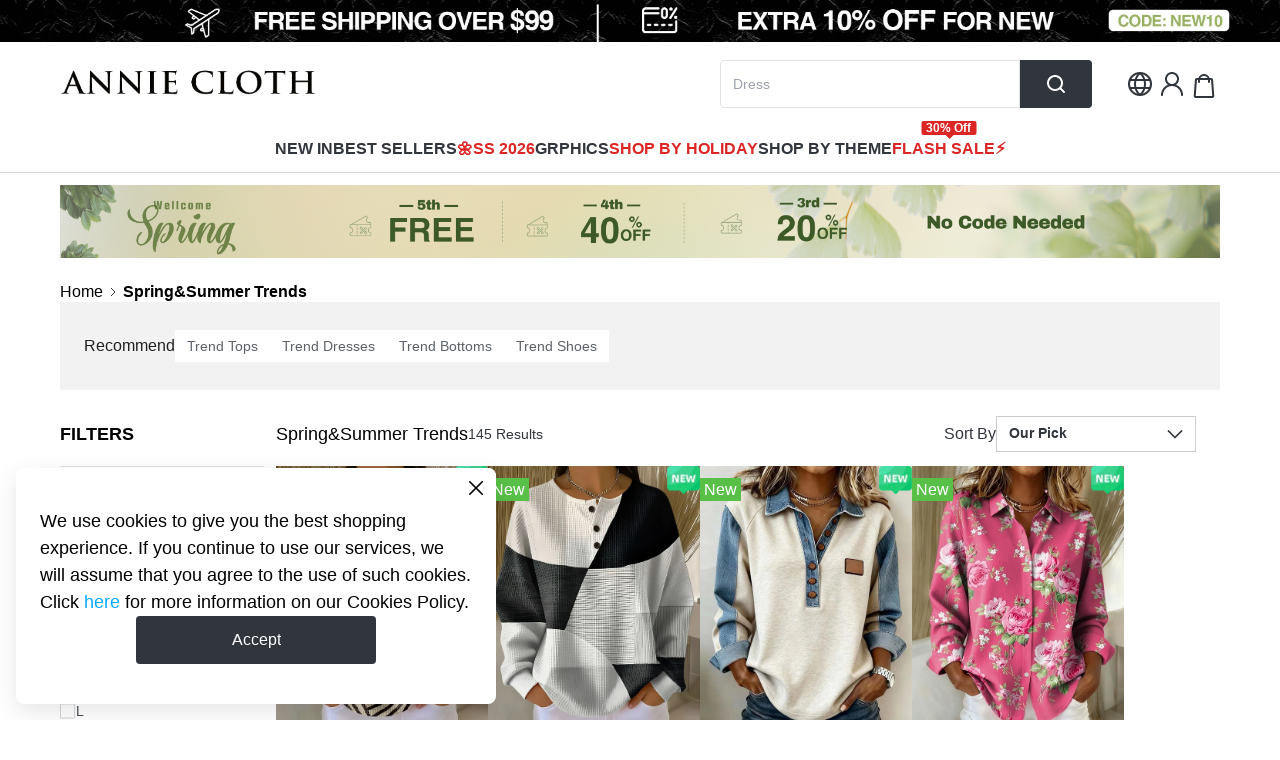

--- FILE ---
content_type: text/css
request_url: https://cmall-static-resource.harborcdn.com/prod/cmall-front/_next/static/css/4e0f5ea6aa28e2b8.css
body_size: 5367
content:
@font-face{font-family:swiper-icons;src:url("data:application/font-woff;charset=utf-8;base64, [base64]//wADZ2x5ZgAAAywAAADMAAAD2MHtryVoZWFkAAABbAAAADAAAAA2E2+eoWhoZWEAAAGcAAAAHwAAACQC9gDzaG10eAAAAigAAAAZAAAArgJkABFsb2NhAAAC0AAAAFoAAABaFQAUGG1heHAAAAG8AAAAHwAAACAAcABAbmFtZQAAA/gAAAE5AAACXvFdBwlwb3N0AAAFNAAAAGIAAACE5s74hXjaY2BkYGAAYpf5Hu/j+W2+MnAzMYDAzaX6QjD6/4//Bxj5GA8AuRwMYGkAPywL13jaY2BkYGA88P8Agx4j+/8fQDYfA1AEBWgDAIB2BOoAeNpjYGRgYNBh4GdgYgABEMnIABJzYNADCQAACWgAsQB42mNgYfzCOIGBlYGB0YcxjYGBwR1Kf2WQZGhhYGBiYGVmgAFGBiQQkOaawtDAoMBQxXjg/wEGPcYDDA4wNUA2CCgwsAAAO4EL6gAAeNpj2M0gyAACqxgGNWBkZ2D4/wMA+xkDdgAAAHjaY2BgYGaAYBkGRgYQiAHyGMF8FgYHIM3DwMHABGQrMOgyWDLEM1T9/w8UBfEMgLzE////P/5//f/V/xv+r4eaAAeMbAxwIUYmIMHEgKYAYjUcsDAwsLKxc3BycfPw8jEQA/[base64]/uznmfPFBNODM2K7MTQ45YEAZqGP81AmGGcF3iPqOop0r1SPTaTbVkfUe4HXj97wYE+yNwWYxwWu4v1ugWHgo3S1XdZEVqWM7ET0cfnLGxWfkgR42o2PvWrDMBSFj/IHLaF0zKjRgdiVMwScNRAoWUoH78Y2icB/yIY09An6AH2Bdu/UB+yxopYshQiEvnvu0dURgDt8QeC8PDw7Fpji3fEA4z/PEJ6YOB5hKh4dj3EvXhxPqH/SKUY3rJ7srZ4FZnh1PMAtPhwP6fl2PMJMPDgeQ4rY8YT6Gzao0eAEA409DuggmTnFnOcSCiEiLMgxCiTI6Cq5DZUd3Qmp10vO0LaLTd2cjN4fOumlc7lUYbSQcZFkutRG7g6JKZKy0RmdLY680CDnEJ+UMkpFFe1RN7nxdVpXrC4aTtnaurOnYercZg2YVmLN/d/gczfEimrE/fs/bOuq29Zmn8tloORaXgZgGa78yO9/cnXm2BpaGvq25Dv9S4E9+5SIc9PqupJKhYFSSl47+Qcr1mYNAAAAeNptw0cKwkAAAMDZJA8Q7OUJvkLsPfZ6zFVERPy8qHh2YER+3i/BP83vIBLLySsoKimrqKqpa2hp6+jq6RsYGhmbmJqZSy0sraxtbO3sHRydnEMU4uR6yx7JJXveP7WrDycAAAAAAAH//wACeNpjYGRgYOABYhkgZgJCZgZNBkYGLQZtIJsFLMYAAAw3ALgAeNolizEKgDAQBCchRbC2sFER0YD6qVQiBCv/H9ezGI6Z5XBAw8CBK/m5iQQVauVbXLnOrMZv2oLdKFa8Pjuru2hJzGabmOSLzNMzvutpB3N42mNgZGBg4GKQYzBhYMxJLMlj4GBgAYow/P/PAJJhLM6sSoWKfWCAAwDAjgbRAAB42mNgYGBkAIIbCZo5IPrmUn0hGA0AO8EFTQAA");font-weight:400;font-style:normal}:root{--swiper-theme-color:#007aff}.swiper{margin-left:auto;margin-right:auto;position:relative;overflow:hidden;list-style:none;padding:0;z-index:1}.swiper-vertical>.swiper-wrapper{flex-direction:column}.swiper-wrapper{position:relative;width:100%;height:100%;z-index:1;display:flex;transition-property:transform;box-sizing:content-box}.swiper-android .swiper-slide,.swiper-wrapper{transform:translateZ(0)}.swiper-pointer-events{touch-action:pan-y}.swiper-pointer-events.swiper-vertical{touch-action:pan-x}.swiper-slide{flex-shrink:0;width:100%;height:100%;position:relative;transition-property:transform}.swiper-slide-invisible-blank{visibility:hidden}.swiper-autoheight,.swiper-autoheight .swiper-slide{height:auto}.swiper-autoheight .swiper-wrapper{align-items:flex-start;transition-property:transform,height}.swiper-backface-hidden .swiper-slide{transform:translateZ(0);-webkit-backface-visibility:hidden;backface-visibility:hidden}.swiper-3d,.swiper-3d.swiper-css-mode .swiper-wrapper{perspective:1200px}.swiper-3d .swiper-cube-shadow,.swiper-3d .swiper-slide,.swiper-3d .swiper-slide-shadow,.swiper-3d .swiper-slide-shadow-bottom,.swiper-3d .swiper-slide-shadow-left,.swiper-3d .swiper-slide-shadow-right,.swiper-3d .swiper-slide-shadow-top,.swiper-3d .swiper-wrapper{transform-style:preserve-3d}.swiper-3d .swiper-slide-shadow,.swiper-3d .swiper-slide-shadow-bottom,.swiper-3d .swiper-slide-shadow-left,.swiper-3d .swiper-slide-shadow-right,.swiper-3d .swiper-slide-shadow-top{position:absolute;left:0;top:0;width:100%;height:100%;pointer-events:none;z-index:10}.swiper-3d .swiper-slide-shadow{background:rgba(0,0,0,.15)}.swiper-3d .swiper-slide-shadow-left{background-image:linear-gradient(270deg,rgba(0,0,0,.5),transparent)}.swiper-3d .swiper-slide-shadow-right{background-image:linear-gradient(90deg,rgba(0,0,0,.5),transparent)}.swiper-3d .swiper-slide-shadow-top{background-image:linear-gradient(0deg,rgba(0,0,0,.5),transparent)}.swiper-3d .swiper-slide-shadow-bottom{background-image:linear-gradient(180deg,rgba(0,0,0,.5),transparent)}.swiper-css-mode>.swiper-wrapper{overflow:auto;scrollbar-width:none;-ms-overflow-style:none}.swiper-css-mode>.swiper-wrapper::-webkit-scrollbar{display:none}.swiper-css-mode>.swiper-wrapper>.swiper-slide{scroll-snap-align:start start}.swiper-horizontal.swiper-css-mode>.swiper-wrapper{scroll-snap-type:x mandatory}.swiper-vertical.swiper-css-mode>.swiper-wrapper{scroll-snap-type:y mandatory}.swiper-centered>.swiper-wrapper:before{content:"";flex-shrink:0;order:9999}.swiper-centered.swiper-horizontal>.swiper-wrapper>.swiper-slide:first-child{-webkit-margin-start:var(--swiper-centered-offset-before);margin-inline-start:var(--swiper-centered-offset-before)}.swiper-centered.swiper-horizontal>.swiper-wrapper:before{height:100%;min-height:1px;width:var(--swiper-centered-offset-after)}.swiper-centered.swiper-vertical>.swiper-wrapper>.swiper-slide:first-child{-webkit-margin-before:var(--swiper-centered-offset-before);margin-block-start:var(--swiper-centered-offset-before)}.swiper-centered.swiper-vertical>.swiper-wrapper:before{width:100%;min-width:1px;height:var(--swiper-centered-offset-after)}.swiper-centered>.swiper-wrapper>.swiper-slide{scroll-snap-align:center center}.styles_matchListSwiper__MsTG_ .swiper-button-disabled{display:none;opacity:0}.styles_matchListSwiper__MsTG_ .swiper-button-next:after,.styles_matchListSwiper__MsTG_ .swiper-button-prev:after{display:none}.swiper-pagination{position:absolute;text-align:center;transition:opacity .3s;transform:translateZ(0);z-index:10}.swiper-pagination.swiper-pagination-hidden{opacity:0}.swiper-pagination-disabled>.swiper-pagination,.swiper-pagination.swiper-pagination-disabled{display:none!important}.swiper-horizontal>.swiper-pagination-bullets,.swiper-pagination-bullets.swiper-pagination-horizontal,.swiper-pagination-custom,.swiper-pagination-fraction{bottom:10px;left:0;width:100%}.swiper-pagination-bullets-dynamic{overflow:hidden;font-size:0}.swiper-pagination-bullets-dynamic .swiper-pagination-bullet{transform:scale(.33);position:relative}.swiper-pagination-bullets-dynamic .swiper-pagination-bullet-active,.swiper-pagination-bullets-dynamic .swiper-pagination-bullet-active-main{transform:scale(1)}.swiper-pagination-bullets-dynamic .swiper-pagination-bullet-active-prev{transform:scale(.66)}.swiper-pagination-bullets-dynamic .swiper-pagination-bullet-active-prev-prev{transform:scale(.33)}.swiper-pagination-bullets-dynamic .swiper-pagination-bullet-active-next{transform:scale(.66)}.swiper-pagination-bullets-dynamic .swiper-pagination-bullet-active-next-next{transform:scale(.33)}.swiper-pagination-bullet{width:var(--swiper-pagination-bullet-width,var(--swiper-pagination-bullet-size,8px));height:var(--swiper-pagination-bullet-height,var(--swiper-pagination-bullet-size,8px));display:inline-block;border-radius:50%;background:var(--swiper-pagination-bullet-inactive-color,#000);opacity:var(--swiper-pagination-bullet-inactive-opacity,.2)}button.swiper-pagination-bullet{border:none;margin:0;padding:0;box-shadow:none;-webkit-appearance:none;-moz-appearance:none;appearance:none}.swiper-pagination-clickable .swiper-pagination-bullet{cursor:pointer}.swiper-pagination-bullet:only-child{display:none!important}.swiper-pagination-bullet-active{opacity:var(--swiper-pagination-bullet-opacity,1);background:var(--swiper-pagination-color,var(--swiper-theme-color))}.swiper-pagination-vertical.swiper-pagination-bullets,.swiper-vertical>.swiper-pagination-bullets{right:10px;top:50%;transform:translate3d(0,-50%,0)}.swiper-pagination-vertical.swiper-pagination-bullets .swiper-pagination-bullet,.swiper-vertical>.swiper-pagination-bullets .swiper-pagination-bullet{margin:var(--swiper-pagination-bullet-vertical-gap,6px) 0;display:block}.swiper-pagination-vertical.swiper-pagination-bullets.swiper-pagination-bullets-dynamic,.swiper-vertical>.swiper-pagination-bullets.swiper-pagination-bullets-dynamic{top:50%;transform:translateY(-50%);width:8px}.swiper-pagination-vertical.swiper-pagination-bullets.swiper-pagination-bullets-dynamic .swiper-pagination-bullet,.swiper-vertical>.swiper-pagination-bullets.swiper-pagination-bullets-dynamic .swiper-pagination-bullet{display:inline-block;transition:transform .2s,top .2s}.swiper-horizontal>.swiper-pagination-bullets .swiper-pagination-bullet,.swiper-pagination-horizontal.swiper-pagination-bullets .swiper-pagination-bullet{margin:0 var(--swiper-pagination-bullet-horizontal-gap,4px)}.swiper-horizontal>.swiper-pagination-bullets.swiper-pagination-bullets-dynamic,.swiper-pagination-horizontal.swiper-pagination-bullets.swiper-pagination-bullets-dynamic{left:50%;transform:translateX(-50%);white-space:nowrap}.swiper-horizontal>.swiper-pagination-bullets.swiper-pagination-bullets-dynamic .swiper-pagination-bullet,.swiper-pagination-horizontal.swiper-pagination-bullets.swiper-pagination-bullets-dynamic .swiper-pagination-bullet{transition:transform .2s,left .2s}.swiper-horizontal.swiper-rtl>.swiper-pagination-bullets-dynamic .swiper-pagination-bullet{transition:transform .2s,right .2s}.swiper-pagination-progressbar{background:rgba(0,0,0,.25);position:absolute}.swiper-pagination-progressbar .swiper-pagination-progressbar-fill{background:var(--swiper-pagination-color,var(--swiper-theme-color));position:absolute;left:0;top:0;width:100%;height:100%;transform:scale(0);transform-origin:left top}.swiper-rtl .swiper-pagination-progressbar .swiper-pagination-progressbar-fill{transform-origin:right top}.swiper-horizontal>.swiper-pagination-progressbar,.swiper-pagination-progressbar.swiper-pagination-horizontal,.swiper-pagination-progressbar.swiper-pagination-vertical.swiper-pagination-progressbar-opposite,.swiper-vertical>.swiper-pagination-progressbar.swiper-pagination-progressbar-opposite{width:100%;height:4px;left:0;top:0}.swiper-horizontal>.swiper-pagination-progressbar.swiper-pagination-progressbar-opposite,.swiper-pagination-progressbar.swiper-pagination-horizontal.swiper-pagination-progressbar-opposite,.swiper-pagination-progressbar.swiper-pagination-vertical,.swiper-vertical>.swiper-pagination-progressbar{width:4px;height:100%;left:0;top:0}.swiper-pagination-lock{display:none}.style_seoKeywordTags__bqOIR .swiper-slide{width:auto}.style_seoKeywordTags__bqOIR .swiper-button-disabled{display:none}.checkbox_checkbox__xnQ3N{-webkit-appearance:none;-moz-appearance:none;position:relative;display:inline-block;vertical-align:middle;padding:0;width:12px;height:12px;border:1px solid #222;cursor:pointer;outline:none;transition:all .2s ease;border-radius:50%}.checkbox_checkbox__xnQ3N:checked{background-color:#fff}.checkbox_checkbox__xnQ3N:checked:after{background:#222;border-radius:50%;content:"";display:block;height:6px;left:50%;transform:translate(-50%,-50%);position:absolute;top:50%;width:6px}.rc-dialog{position:relative;width:auto;margin:10px}.rc-dialog-wrap{position:fixed;overflow:auto;top:0;right:0;bottom:0;left:0;z-index:1050;-webkit-overflow-scrolling:touch;outline:0}.rc-dialog-title{margin:0;font-size:14px;line-height:21px;font-weight:700}.rc-dialog-content{position:relative;background-color:#fff;border:none;border-radius:6px 6px;background-clip:padding-box}.rc-dialog-close{cursor:pointer;border:0;background:transparent;font-size:21px;position:absolute;right:20px;top:12px;font-weight:700;line-height:1;color:#000;text-shadow:0 1px 0 #fff;filter:alpha(opacity=20);opacity:.2;text-decoration:none}.rc-dialog-close-x:after{content:"×"}.rc-dialog-close:hover{opacity:1;filter:alpha(opacity=100);text-decoration:none}.rc-dialog-header{padding:13px 20px 14px;border-radius:5px 5px 0 0;background:#fff;color:#666;border-bottom:1px solid #e9e9e9}.rc-dialog-body{padding:20px}.rc-dialog-footer{border-top:1px solid #e9e9e9;padding:10px 20px;text-align:right;border-radius:0 0 5px 5px}.rc-dialog-zoom-appear,.rc-dialog-zoom-enter{opacity:0;animation-duration:.3s;animation-fill-mode:both;animation-timing-function:cubic-bezier(.08,.82,.17,1);animation-play-state:paused}.rc-dialog-zoom-leave{animation-duration:.3s;animation-fill-mode:both;animation-timing-function:cubic-bezier(.6,.04,.98,.34);animation-play-state:paused}.rc-dialog-zoom-appear.rc-dialog-zoom-appear-active,.rc-dialog-zoom-enter.rc-dialog-zoom-enter-active{animation-name:rcDialogZoomIn;animation-play-state:running}.rc-dialog-zoom-leave.rc-dialog-zoom-leave-active{animation-name:rcDialogZoomOut;animation-play-state:running}@keyframes rcDialogZoomIn{0%{opacity:0;transform:scale(0)}to{opacity:1;transform:scale(1)}}@keyframes rcDialogZoomOut{0%{transform:scale(1)}to{opacity:0;transform:scale(0)}}@media (min-width:768px){.rc-dialog{width:600px;margin:30px auto}}.rc-dialog-mask{position:fixed;top:0;right:0;left:0;bottom:0;background-color:#373737;background-color:rgba(55,55,55,.6);height:100%;filter:alpha(opacity=50);z-index:1050}.rc-dialog-mask-hidden{display:none}.rc-dialog-fade-appear,.rc-dialog-fade-enter{opacity:0}.rc-dialog-fade-appear,.rc-dialog-fade-enter,.rc-dialog-fade-leave{animation-duration:.3s;animation-fill-mode:both;animation-timing-function:cubic-bezier(.55,0,.55,.2);animation-play-state:paused}.rc-dialog-fade-appear.rc-dialog-fade-appear-active,.rc-dialog-fade-enter.rc-dialog-fade-enter-active{animation-name:rcDialogFadeIn;animation-play-state:running}.rc-dialog-fade-leave.rc-dialog-fade-leave-active{animation-name:rcDialogFadeOut;animation-play-state:running}@keyframes rcDialogFadeIn{0%{opacity:0}to{opacity:1}}@keyframes rcDialogFadeOut{0%{opacity:1}to{opacity:0}}.style_modal__5kW9E{text-align:center}.style_modal__5kW9E:before{display:inline-block;width:0;height:100%;vertical-align:middle;content:""}.style_modal__5kW9E .rc-dialog{top:0;display:inline-block;padding-bottom:0;text-align:left;vertical-align:middle}.style_modal__5kW9E .rc-dialog-body{min-height:200px;padding:0;border-radius:12px}.style_modal__5kW9E .rc-dialog-close{right:24px;top:20px;z-index:11;opacity:1}.style_modal__5kW9E .rc-dialog-close:hover{opacity:.8}.draw-result-modal_modalWrap__O9Y9u{width:312px!important}.draw-result-modal_drawResultModal__sMRHI{padding:15px 20px;width:312px}.draw-result-modal_drawResultModal__sMRHI .draw-result-modal_wrap__4TSYu{align-items:center;display:flex;flex-direction:column;justify-content:center}.draw-result-modal_drawResultModal__sMRHI .draw-result-modal_unlogged-wrap__QGY9d .draw-result-modal_title__2Fjme{margin-bottom:36px}.draw-result-modal_drawResultModal__sMRHI .draw-result-modal_unlogged-wrap__QGY9d .draw-result-modal_sub-title__ixK5l{margin-bottom:20px}.draw-result-modal_drawResultModal__sMRHI .draw-result-modal_unlogged-wrap__QGY9d .draw-result-modal_sub-title__ixK5l:last-of-type{margin-bottom:40px}.draw-result-modal_drawResultModal__sMRHI .draw-result-modal_title__2Fjme{color:#222;font-size:16px;line-height:20px;margin:10px 0 2px}.draw-result-modal_drawResultModal__sMRHI .draw-result-modal_sub-title__ixK5l{color:#66696f;font-size:14px;line-height:17px;text-align:center}.draw-result-modal_drawResultModal__sMRHI .draw-result-modal_coupon-center-btn__j0lo1{margin-left:5px;cursor:pointer;text-decoration:underline}.draw-result-modal_drawResultModal__sMRHI .draw-result-modal_button__BX_OS{background:#222;border-radius:2px;color:#fff;height:36px;line-height:36px;text-align:center;width:100%;cursor:pointer;padding:0 15px}.draw-result-modal_drawResultModal__sMRHI .draw-result-modal_use-btn__9354G{margin-top:16px}.coupon-widget_combo__PD_Hj .coupon-widget_code__0BbaU{background-color:#eee;border-radius:9px;padding:0 9px}.coupon-widget_couponWidget__7IZxv .coupon-widget_disabled__TZGty .coupon-widget_get-all-btn__QkbXe,.coupon-widget_couponWidget__7IZxv .coupon-widget_disabled__TZGty .coupon-widget_get-btn__y9OU4 .coupon-widget_text__66OlH,.coupon-widget_couponWidget__7IZxv .coupon-widget_got__LoQMW .coupon-widget_get-all-btn__QkbXe,.coupon-widget_couponWidget__7IZxv .coupon-widget_got__LoQMW .coupon-widget_get-btn__y9OU4 .coupon-widget_text__66OlH,.coupon-widget_couponWidget__7IZxv.coupon-widget_disabled__TZGty .coupon-widget_get-all-btn-bottom__hPi7N,.coupon-widget_couponWidget__7IZxv.coupon-widget_got__LoQMW .coupon-widget_get-all-btn-bottom__hPi7N{opacity:.6}.coupon-widget_couponWidget__7IZxv .coupon-widget_wrap__w70Fr{flex:1;position:relative}.coupon-widget_couponWidget__7IZxv .coupon-widget_wrap__w70Fr.coupon-widget_two-row-combo__vJr7V .coupon-widget_content__dCRxv{height:70px}.coupon-widget_couponWidget__7IZxv .coupon-widget_wrap__w70Fr.coupon-widget_two-row-combo__vJr7V .coupon-widget_content-list__S9ULS{max-width:100%}.coupon-widget_couponWidget__7IZxv .coupon-widget_wrap__w70Fr.coupon-widget_two-row-combo__vJr7V:first-of-type{position:relative}.coupon-widget_couponWidget__7IZxv .coupon-widget_wrap__w70Fr.coupon-widget_two-row-combo__vJr7V:first-of-type .coupon-widget_content__dCRxv{border-bottom-width:0}.coupon-widget_couponWidget__7IZxv .coupon-widget_wrap__w70Fr.coupon-widget_two-row-combo__vJr7V+.coupon-widget_wrap__w70Fr .coupon-widget_content__dCRxv{border-bottom-width:0;border-top-style:dashed}.coupon-widget_couponWidget__7IZxv .coupon-widget_wrap__w70Fr.coupon-widget_two-row-combo__vJr7V:first-of-type .coupon-widget_content__dCRxv{background-position:50% 0}.coupon-widget_couponWidget__7IZxv .coupon-widget_wrap__w70Fr.coupon-widget_two-row-combo__vJr7V:first-of-type+.coupon-widget_wrap__w70Fr .coupon-widget_content__dCRxv{background-position:50% 100%}.coupon-widget_couponWidget__7IZxv .coupon-widget_list-wrap__x3awV{align-items:center;display:flex;justify-content:space-between;position:relative}.coupon-widget_couponWidget__7IZxv .coupon-widget_list-wrap__x3awV .coupon-widget_wrap__w70Fr:last-of-type{margin-right:0}.coupon-widget_couponWidget__7IZxv .coupon-widget_list-wrap__x3awV.coupon-widget_vertical__ixt2_ .coupon-widget_content__dCRxv{-webkit-mask:radial-gradient(circle at 6px calc(50% - 25px),transparent 6px,#e4e4e4 0);-webkit-mask-position:-6px;flex-direction:column;height:auto}.coupon-widget_couponWidget__7IZxv .coupon-widget_list-wrap__x3awV.coupon-widget_vertical__ixt2_ .coupon-widget_content__dCRxv .coupon-widget_get-btn__y9OU4{border-left-width:0;border-top-width:1px;width:100%}.coupon-widget_couponWidget__7IZxv .coupon-widget_list-wrap__x3awV.coupon-widget_vertical__ixt2_ .coupon-widget_content__dCRxv .coupon-widget_get-btn__y9OU4 .coupon-widget_text__66OlH{max-width:100%;width:auto}.coupon-widget_couponWidget__7IZxv .coupon-widget_list-wrap__x3awV.coupon-widget_vertical__ixt2_ .coupon-widget_content-list__S9ULS{flex:1;max-width:100%;min-height:var(--coupon-widget-content-h);padding:8px 0}.coupon-widget_couponWidget__7IZxv .coupon-widget_list-wrap__x3awV.coupon-widget_vertical__ixt2_ .coupon-widget_breach__Y8pWV{top:calc(50% - 6px - 25px)}.coupon-widget_couponWidget__7IZxv.coupon-widget_withBgi__o7iHc .coupon-widget_content__dCRxv{background-position:50%;background-size:cover;position:absolute;top:0;left:0;width:100%;height:100%!important}.coupon-widget_couponWidget__7IZxv .coupon-widget_bg__PfBIW{background-position:50%;background-size:cover}.coupon-widget_couponWidget__7IZxv .coupon-widget_content__dCRxv{-webkit-mask:radial-gradient(circle at 6px 50%,transparent 6px,#e4e4e4 0);-webkit-mask-position:-6px;border:1px solid #e4e4e4;display:flex;height:76px;position:relative;width:100%}.coupon-widget_couponWidget__7IZxv .coupon-widget_content__dCRxv .coupon-widget_content-list__S9ULS{align-items:center;display:flex;flex:1;justify-content:space-between}.coupon-widget_couponWidget__7IZxv .coupon-widget_content__dCRxv .coupon-widget_content-item__NHPs9{align-items:center;box-sizing:border-box;display:flex;flex-direction:column;justify-content:center;position:relative}.coupon-widget_couponWidget__7IZxv .coupon-widget_content__dCRxv .coupon-widget_content-item__NHPs9.coupon-widget_horizontal__4uiVW{align-items:baseline;flex-direction:row}.coupon-widget_couponWidget__7IZxv .coupon-widget_content__dCRxv .coupon-widget_content-item__NHPs9.coupon-widget_horizontal__4uiVW .coupon-widget_title__KAySB{margin-right:10px}.coupon-widget_couponWidget__7IZxv .coupon-widget_content__dCRxv .coupon-widget_content-item__NHPs9:after{background-color:#e4e4e4;content:"";height:40px;position:absolute;right:0;top:50%;transform:translateY(-50%);width:1px}.coupon-widget_couponWidget__7IZxv .coupon-widget_content__dCRxv .coupon-widget_content-item__NHPs9:last-child:after{content:none}.coupon-widget_couponWidget__7IZxv .coupon-widget_content__dCRxv .coupon-widget_content-item__NHPs9 .coupon-widget_tips__gKbu0,.coupon-widget_couponWidget__7IZxv .coupon-widget_content__dCRxv .coupon-widget_content-item__NHPs9 .coupon-widget_title__KAySB{line-height:1.15;max-width:calc(100% - 24px)}.coupon-widget_couponWidget__7IZxv .coupon-widget_breach__Y8pWV{border-radius:100% 0 0 100%/50%;border:1px solid #e4e4e4;border-right:none;height:12px;left:0;position:absolute;top:calc(50% - 6px);transform:scaleX(-1);width:6px}.coupon-widget_couponWidget__7IZxv .coupon-widget_breach__Y8pWV.coupon-widget_right__EeGUh{left:auto;right:0;transform:none}.coupon-widget_couponWidget__7IZxv .coupon-widget_get-all-btn-bottom__hPi7N,.coupon-widget_couponWidget__7IZxv .coupon-widget_get-all-btn__QkbXe,.coupon-widget_couponWidget__7IZxv .coupon-widget_get-btn__y9OU4 .coupon-widget_text__66OlH{cursor:pointer}.coupon-widget_couponWidget__7IZxv .coupon-widget_get-all-btn__QkbXe{align-items:center;border-left:1px dashed #cfcfcf;display:flex;justify-content:center;padding:8px}.coupon-widget_couponWidget__7IZxv .coupon-widget_get-all-btn__QkbXe .coupon-widget_text__66OlH{text-align:center}.coupon-widget_couponWidget__7IZxv .coupon-widget_get-all-btn-bottom__hPi7N{align-items:center;display:flex;height:36px;justify-content:center;text-align:center;width:100%}.coupon-widget_couponWidget__7IZxv .coupon-widget_get-btn__y9OU4{align-items:center;border:dashed #e4e4e4;border-width:0 0 0 1px;display:flex;justify-content:center;padding:12px}.coupon-widget_couponWidget__7IZxv .coupon-widget_get-btn__y9OU4 .coupon-widget_text__66OlH{border-radius:12px;height:24px;line-height:24px;max-width:102px;min-width:64px;padding:0 10px;text-align:center}.coupon-widget_couponWidget__7IZxv .coupon-widget_code__0BbaU{line-height:18px;margin-top:2px;color:#66696f;font-size:10px}

--- FILE ---
content_type: text/css
request_url: https://cmall-static-resource.harborcdn.com/prod/cmall-front/_next/static/css/e3d6589aa3120f1a.css
body_size: 2505
content:
@font-face{font-family:anticon;src:url(//at.alicdn.com/t/font_1434092639_4910953.eot);src:url(//at.alicdn.com/t/font_1434092639_4910953.eot?#iefix) format("embedded-opentype"),url(//at.alicdn.com/t/font_1434092639_4910953.woff) format("woff"),url(//at.alicdn.com/t/font_1434092639_4910953.ttf) format("truetype"),url(//at.alicdn.com/t/font_1434092639_4910953.svg#iconfont) format("svg")}.rc-dropdown{position:absolute;left:-9999px;top:-9999px;z-index:1070;display:block;font-family:Helvetica Neue,Helvetica,Arial,sans-serif;font-size:12px;font-weight:400;line-height:1.5}.rc-dropdown-hidden{display:none}.rc-dropdown-menu{outline:none;position:relative;list-style-type:none;padding:0;margin:2px 0;text-align:left;background-color:#fff;border-radius:3px;box-shadow:0 1px 5px #ccc;background-clip:padding-box;border:1px solid #ccc}.rc-dropdown-menu>li{margin:0;padding:0}.rc-dropdown-menu:before{content:"";position:absolute;top:-4px;left:0;width:100%;height:4px;background:#fff;background:hsla(0,0%,100%,.01)}.rc-dropdown-menu>.rc-dropdown-menu-item{position:relative;display:block;padding:7px 10px;clear:both;font-size:12px;font-weight:400;color:#666;white-space:nowrap}.rc-dropdown-menu>.rc-dropdown-menu-item-active,.rc-dropdown-menu>.rc-dropdown-menu-item-selected,.rc-dropdown-menu>.rc-dropdown-menu-item:hover{background-color:#ebfaff}.rc-dropdown-menu>.rc-dropdown-menu-item-selected{position:relative}.rc-dropdown-menu>.rc-dropdown-menu-item-selected:after{content:"\e613";font-family:anticon;font-weight:700;position:absolute;top:6px;right:16px;color:#3cb8f0}.rc-dropdown-menu>.rc-dropdown-menu-item-disabled{color:#ccc;cursor:not-allowed;pointer-events:none}.rc-dropdown-menu>.rc-dropdown-menu-item-disabled:hover{color:#ccc;background-color:#fff;cursor:not-allowed}.rc-dropdown-menu>.rc-dropdown-menu-item:last-child{border-bottom-left-radius:3px;border-bottom-right-radius:3px}.rc-dropdown-menu>.rc-dropdown-menu-item:first-child{border-top-left-radius:3px;border-top-right-radius:3px}.rc-dropdown-menu>.rc-dropdown-menu-item-divider{height:1px;margin:1px 0;overflow:hidden;background-color:#e5e5e5;line-height:0}.rc-dropdown-slide-up-appear,.rc-dropdown-slide-up-enter{animation-duration:.3s;animation-fill-mode:both;transform-origin:0 0;display:block!important;opacity:0;animation-timing-function:cubic-bezier(.08,.82,.17,1);animation-play-state:paused}.rc-dropdown-slide-up-leave{animation-duration:.3s;animation-fill-mode:both;transform-origin:0 0;display:block!important;opacity:1;animation-timing-function:cubic-bezier(.6,.04,.98,.34);animation-play-state:paused}.rc-dropdown-slide-up-appear.rc-dropdown-slide-up-appear-active.rc-dropdown-placement-bottomCenter,.rc-dropdown-slide-up-appear.rc-dropdown-slide-up-appear-active.rc-dropdown-placement-bottomLeft,.rc-dropdown-slide-up-appear.rc-dropdown-slide-up-appear-active.rc-dropdown-placement-bottomRight,.rc-dropdown-slide-up-enter.rc-dropdown-slide-up-enter-active.rc-dropdown-placement-bottomCenter,.rc-dropdown-slide-up-enter.rc-dropdown-slide-up-enter-active.rc-dropdown-placement-bottomLeft,.rc-dropdown-slide-up-enter.rc-dropdown-slide-up-enter-active.rc-dropdown-placement-bottomRight{animation-name:rcDropdownSlideUpIn;animation-play-state:running}.rc-dropdown-slide-up-appear.rc-dropdown-slide-up-appear-active.rc-dropdown-placement-topCenter,.rc-dropdown-slide-up-appear.rc-dropdown-slide-up-appear-active.rc-dropdown-placement-topLeft,.rc-dropdown-slide-up-appear.rc-dropdown-slide-up-appear-active.rc-dropdown-placement-topRight,.rc-dropdown-slide-up-enter.rc-dropdown-slide-up-enter-active.rc-dropdown-placement-topCenter,.rc-dropdown-slide-up-enter.rc-dropdown-slide-up-enter-active.rc-dropdown-placement-topLeft,.rc-dropdown-slide-up-enter.rc-dropdown-slide-up-enter-active.rc-dropdown-placement-topRight{animation-name:rcDropdownSlideDownIn;animation-play-state:running}.rc-dropdown-slide-up-leave.rc-dropdown-slide-up-leave-active.rc-dropdown-placement-bottomCenter,.rc-dropdown-slide-up-leave.rc-dropdown-slide-up-leave-active.rc-dropdown-placement-bottomLeft,.rc-dropdown-slide-up-leave.rc-dropdown-slide-up-leave-active.rc-dropdown-placement-bottomRight{animation-name:rcDropdownSlideUpOut;animation-play-state:running}.rc-dropdown-slide-up-leave.rc-dropdown-slide-up-leave-active.rc-dropdown-placement-topCenter,.rc-dropdown-slide-up-leave.rc-dropdown-slide-up-leave-active.rc-dropdown-placement-topLeft,.rc-dropdown-slide-up-leave.rc-dropdown-slide-up-leave-active.rc-dropdown-placement-topRight{animation-name:rcDropdownSlideDownOut;animation-play-state:running}@keyframes rcDropdownSlideUpIn{0%{opacity:0;transform-origin:0 0;transform:scaleY(0)}to{opacity:1;transform-origin:0 0;transform:scaleY(1)}}@keyframes rcDropdownSlideUpOut{0%{opacity:1;transform-origin:0 0;transform:scaleY(1)}to{opacity:0;transform-origin:0 0;transform:scaleY(0)}}@keyframes rcDropdownSlideDownIn{0%{opacity:0;transform-origin:0 100%;transform:scaleY(0)}to{opacity:1;transform-origin:0 100%;transform:scaleY(1)}}@keyframes rcDropdownSlideDownOut{0%{opacity:1;transform-origin:0 100%;transform:scaleY(1)}to{opacity:0;transform-origin:0 100%;transform:scaleY(0)}}.rc-dropdown-arrow{position:absolute;box-shadow:0 1px 5px #ccc;border:4px solid transparent;transform:rotate(45deg)}.rc-dropdown-show-arrow.rc-dropdown-placement-top,.rc-dropdown-show-arrow.rc-dropdown-placement-topLeft,.rc-dropdown-show-arrow.rc-dropdown-placement-topRight{padding-bottom:6px}.rc-dropdown-show-arrow.rc-dropdown-placement-bottom,.rc-dropdown-show-arrow.rc-dropdown-placement-bottomLeft,.rc-dropdown-show-arrow.rc-dropdown-placement-bottomRight{padding-top:6px}.rc-dropdown-placement-top .rc-dropdown-arrow,.rc-dropdown-placement-topLeft .rc-dropdown-arrow,.rc-dropdown-placement-topRight .rc-dropdown-arrow{bottom:4px;border-top-color:#fff}.rc-dropdown-placement-top .rc-dropdown-arrow{left:50%}.rc-dropdown-placement-topLeft .rc-dropdown-arrow{left:15%}.rc-dropdown-placement-topRight .rc-dropdown-arrow{right:15%}.rc-dropdown-placement-bottom .rc-dropdown-arrow,.rc-dropdown-placement-bottomLeft .rc-dropdown-arrow,.rc-dropdown-placement-bottomRight .rc-dropdown-arrow{top:4px;border-bottom-color:#fff}.rc-dropdown-placement-bottom .rc-dropdown-arrow{left:50%}.rc-dropdown-placement-bottomLeft .rc-dropdown-arrow{left:15%}.rc-dropdown-placement-bottomRight .rc-dropdown-arrow{right:15%}@font-face{font-family:FontAwesome;src:url(https://cdnjs.cloudflare.com/ajax/libs/font-awesome/4.2.0/fonts/fontawesome-webfont.eot);src:url(https://cdnjs.cloudflare.com/ajax/libs/font-awesome/4.2.0/fonts/fontawesome-webfont.eot?#iefix) format("embedded-opentype"),url(https://cdnjs.cloudflare.com/ajax/libs/font-awesome/4.2.0/fonts/fontawesome-webfont.woff) format("woff"),url(https://cdnjs.cloudflare.com/ajax/libs/font-awesome/4.2.0/fonts/fontawesome-webfont.ttf) format("truetype"),url(https://cdnjs.cloudflare.com/ajax/libs/font-awesome/4.2.0/fonts/fontawesome-webfont.svg?#fontawesomeregular) format("svg");font-weight:400;font-style:normal}.rc-menu{outline:none;margin-bottom:0;padding-left:0;padding-right:0;list-style:none;border:1px solid #d9d9d9;box-shadow:0 0 4px #d9d9d9;border-radius:3px;color:#666}.rc-menu-rtl{direction:rtl}.rc-menu-hidden,.rc-menu-submenu-hidden{display:none}.rc-menu-collapse{overflow:hidden;transition:height .3s ease-out}.rc-menu-item-group-list{margin:0;padding:0}.rc-menu-item-group-title{color:#999;line-height:1.5;padding:8px 10px;border-bottom:1px solid #dedede}.rc-menu-item-active,.rc-menu-item-selected,.rc-menu-submenu-active>.rc-menu-submenu-title{background-color:#eaf8fe}.rc-menu-item-selected{transform:translateZ(0)}.rc-menu-submenu-selected{background-color:#eaf8fe}.rc-menu>li.rc-menu-submenu{padding:0}.rc-menu-horizontal.rc-menu-sub,.rc-menu-vertical-left.rc-menu-sub,.rc-menu-vertical-right.rc-menu-sub,.rc-menu-vertical.rc-menu-sub{min-width:160px;margin-top:0}.rc-menu-item,.rc-menu-submenu-title{margin:0;position:relative;display:block;padding:7px 7px 7px 16px;white-space:nowrap}.rc-menu-rtl .rc-menu-item,.rc-menu-rtl .rc-menu-submenu-title{padding:7px 16px 7px 7px}.rc-menu-item.rc-menu-item-disabled,.rc-menu-item.rc-menu-submenu-disabled,.rc-menu-submenu-title.rc-menu-item-disabled,.rc-menu-submenu-title.rc-menu-submenu-disabled{color:#777!important}.rc-menu-item-divider{height:1px;margin:1px 0;overflow:hidden;padding:0;line-height:0;background-color:#e5e5e5}.rc-menu-submenu-popup{position:absolute}.rc-menu-submenu-popup .submenu-title-wrapper{padding-right:20px}.rc-menu-submenu-rtl .rc-menu-submenu-popup .submenu-title-wrapper,.rc-menu-submenu-rtl.rc-menu-submenu-popup .submenu-title-wrapper{padding-right:0;padding-left:20px}.rc-menu-submenu>.rc-menu{background-color:#fff}.rc-menu .rc-menu-item .anticon,.rc-menu .rc-menu-submenu-title .anticon{width:14px;height:14px;margin-right:8px;top:-1px}.rc-menu-rtl .rc-menu .rc-menu-item .anticon,.rc-menu-rtl .rc-menu .rc-menu-submenu-title .anticon{margin-right:0;margin-left:8px}.rc-menu-horizontal{background-color:#f3f5f7;border:none;border-bottom:1px solid #d9d9d9;box-shadow:none;white-space:nowrap;overflow:hidden}.rc-menu-horizontal>.rc-menu-item,.rc-menu-horizontal>.rc-menu-submenu>.rc-menu-submenu-title{padding:15px 20px}.rc-menu-horizontal>.rc-menu-item,.rc-menu-horizontal>.rc-menu-submenu{border-bottom:2px solid transparent;display:inline-block;vertical-align:bottom}.rc-menu-horizontal>.rc-menu-item-active,.rc-menu-horizontal>.rc-menu-submenu-active{border-bottom:2px solid #2db7f5;background-color:#f3f5f7;color:#2baee9}.rc-menu-horizontal:after{content:"\20";display:block;height:0;clear:both}.rc-menu-inline,.rc-menu-vertical,.rc-menu-vertical-left,.rc-menu-vertical-right{padding:12px 0}.rc-menu-inline>.rc-menu-item,.rc-menu-inline>.rc-menu-submenu>.rc-menu-submenu-title,.rc-menu-vertical-left>.rc-menu-item,.rc-menu-vertical-left>.rc-menu-submenu>.rc-menu-submenu-title,.rc-menu-vertical-right>.rc-menu-item,.rc-menu-vertical-right>.rc-menu-submenu>.rc-menu-submenu-title,.rc-menu-vertical>.rc-menu-item,.rc-menu-vertical>.rc-menu-submenu>.rc-menu-submenu-title{padding:12px 8px 12px 24px}.rc-menu-rtl.rc-menu-inline>.rc-menu-item,.rc-menu-rtl.rc-menu-inline>.rc-menu-submenu>.rc-menu-submenu-title,.rc-menu-rtl.rc-menu-vertical-left>.rc-menu-item,.rc-menu-rtl.rc-menu-vertical-left>.rc-menu-submenu>.rc-menu-submenu-title,.rc-menu-rtl.rc-menu-vertical-right>.rc-menu-item,.rc-menu-rtl.rc-menu-vertical-right>.rc-menu-submenu>.rc-menu-submenu-title,.rc-menu-rtl.rc-menu-vertical>.rc-menu-item,.rc-menu-rtl.rc-menu-vertical>.rc-menu-submenu>.rc-menu-submenu-title{padding:12px 24px 12px 8px}.rc-menu-inline .rc-menu-submenu-arrow,.rc-menu-vertical .rc-menu-submenu-arrow,.rc-menu-vertical-left .rc-menu-submenu-arrow,.rc-menu-vertical-right .rc-menu-submenu-arrow{display:inline-block;font:normal normal normal 14px/1 FontAwesome;font-size:inherit;vertical-align:baseline;text-align:center;text-transform:none;text-rendering:auto;position:absolute;right:16px;line-height:1.5em}.rc-menu-inline .rc-menu-submenu-arrow:before,.rc-menu-vertical .rc-menu-submenu-arrow:before,.rc-menu-vertical-left .rc-menu-submenu-arrow:before,.rc-menu-vertical-right .rc-menu-submenu-arrow:before{content:"\f0da"}.rc-menu-rtl.rc-menu-inline .rc-menu-submenu-arrow:before,.rc-menu-rtl.rc-menu-vertical .rc-menu-submenu-arrow:before,.rc-menu-rtl.rc-menu-vertical-left .rc-menu-submenu-arrow:before,.rc-menu-rtl.rc-menu-vertical-right .rc-menu-submenu-arrow:before,.rc-menu-submenu-rtl .rc-menu-inline .rc-menu-submenu-arrow:before,.rc-menu-submenu-rtl .rc-menu-vertical .rc-menu-submenu-arrow:before,.rc-menu-submenu-rtl .rc-menu-vertical-left .rc-menu-submenu-arrow:before,.rc-menu-submenu-rtl .rc-menu-vertical-right .rc-menu-submenu-arrow:before{content:"\f0d9"}.rc-menu-rtl.rc-menu-inline .rc-menu-submenu-arrow,.rc-menu-rtl.rc-menu-vertical .rc-menu-submenu-arrow,.rc-menu-rtl.rc-menu-vertical-left .rc-menu-submenu-arrow,.rc-menu-rtl.rc-menu-vertical-right .rc-menu-submenu-arrow,.rc-menu-submenu-rtl .rc-menu-inline .rc-menu-submenu-arrow,.rc-menu-submenu-rtl .rc-menu-vertical .rc-menu-submenu-arrow,.rc-menu-submenu-rtl .rc-menu-vertical-left .rc-menu-submenu-arrow,.rc-menu-submenu-rtl .rc-menu-vertical-right .rc-menu-submenu-arrow{right:auto;left:16px}.rc-menu-inline .rc-menu-submenu-arrow{transform:rotate(90deg);transition:transform .3s}.rc-menu-inline .rc-menu-submenu-open>.rc-menu-submenu-title .rc-menu-submenu-arrow{transform:rotate(-90deg)}.rc-menu-vertical-left.rc-menu-sub,.rc-menu-vertical-right.rc-menu-sub,.rc-menu-vertical.rc-menu-sub{padding:0}.rc-menu-submenu-rtl .rc-menu-vertical-left.rc-menu-sub,.rc-menu-submenu-rtl .rc-menu-vertical-right.rc-menu-sub,.rc-menu-submenu-rtl .rc-menu-vertical.rc-menu-sub{direction:rtl}.rc-menu-sub.rc-menu-inline{padding:0;border:none;border-radius:0;box-shadow:none}.rc-menu-sub.rc-menu-inline>.rc-menu-item,.rc-menu-sub.rc-menu-inline>.rc-menu-submenu>.rc-menu-submenu-title{padding-top:8px;padding-bottom:8px;padding-right:0}.rc-menu-rtl .rc-menu-sub.rc-menu-inline>.rc-menu-item,.rc-menu-rtl .rc-menu-sub.rc-menu-inline>.rc-menu-submenu>.rc-menu-submenu-title{padding-left:0}.rc-menu-open-slide-up-appear,.rc-menu-open-slide-up-enter{animation-duration:.3s;animation-fill-mode:both;transform-origin:0 0;opacity:0;animation-timing-function:cubic-bezier(.08,.82,.17,1);animation-play-state:paused}.rc-menu-open-slide-up-leave{animation-duration:.3s;animation-fill-mode:both;transform-origin:0 0;opacity:1;animation-timing-function:cubic-bezier(.6,.04,.98,.34);animation-play-state:paused}.rc-menu-open-slide-up-appear.rc-menu-open-slide-up-appear-active,.rc-menu-open-slide-up-enter.rc-menu-open-slide-up-enter-active{animation-name:rcMenuOpenSlideUpIn;animation-play-state:running}.rc-menu-open-slide-up-leave.rc-menu-open-slide-up-leave-active{animation-name:rcMenuOpenSlideUpOut;animation-play-state:running}@keyframes rcMenuOpenSlideUpIn{0%{opacity:0;transform-origin:0 0;transform:scaleY(0)}to{opacity:1;transform-origin:0 0;transform:scaleY(1)}}@keyframes rcMenuOpenSlideUpOut{0%{opacity:1;transform-origin:0 0;transform:scaleY(1)}to{opacity:0;transform-origin:0 0;transform:scaleY(0)}}.rc-menu-open-zoom-appear,.rc-menu-open-zoom-enter{opacity:0;animation-duration:.3s;animation-fill-mode:both;transform-origin:0 0;animation-timing-function:cubic-bezier(.08,.82,.17,1);animation-play-state:paused}.rc-menu-open-zoom-leave{animation-duration:.3s;animation-fill-mode:both;transform-origin:0 0;animation-timing-function:cubic-bezier(.6,.04,.98,.34);animation-play-state:paused}.rc-menu-open-zoom-appear.rc-menu-open-zoom-appear-active,.rc-menu-open-zoom-enter.rc-menu-open-zoom-enter-active{animation-name:rcMenuOpenZoomIn;animation-play-state:running}.rc-menu-open-zoom-leave.rc-menu-open-zoom-leave-active{animation-name:rcMenuOpenZoomOut;animation-play-state:running}.rc-menu-submenu-rtl .rc-menu-open-zoom-appear,.rc-menu-submenu-rtl .rc-menu-open-zoom-enter,.rc-menu-submenu-rtl .rc-menu-open-zoom-leave,.rc-menu-submenu-rtl.rc-menu-open-zoom-appear,.rc-menu-submenu-rtl.rc-menu-open-zoom-enter,.rc-menu-submenu-rtl.rc-menu-open-zoom-leave{transform-origin:top right!important}@keyframes rcMenuOpenZoomIn{0%{opacity:0;transform:scale(0)}to{opacity:1;transform:scale(1)}}@keyframes rcMenuOpenZoomOut{0%{transform:scale(1)}to{opacity:0;transform:scale(0)}}.style_dropdown__zR9sW .rc-dropdown-menu{border-radius:0;border:1px solid rgba(0,0,0,.2);margin:0;box-shadow:none}.style_dropdown__zR9sW .rc-dropdown-menu>.rc-dropdown-menu-item{padding:6px 12px;font-size:14px;line-height:19px;cursor:pointer}.style_dropdown__zR9sW .rc-dropdown-menu>.rc-dropdown-menu-item>span:before{display:block;content:attr(title);font-weight:600;visibility:hidden;height:0}.style_dropdown__zR9sW .rc-dropdown-menu>.rc-dropdown-menu-item:after{display:none}.style_dropdown__zR9sW .rc-dropdown-menu>.rc-dropdown-menu-item-active,.style_dropdown__zR9sW .rc-dropdown-menu>.rc-dropdown-menu-item-selected,.style_dropdown__zR9sW .rc-dropdown-menu>.rc-dropdown-menu-item:hover{background-color:#f2f2f3;font-weight:600;color:#000}

--- FILE ---
content_type: text/css
request_url: https://cmall-static-resource.harborcdn.com/prod/cmall-front/_next/static/css/f8acc7cfdf0572e1.css
body_size: 6494
content:
@font-face{font-family:swiper-icons;src:url("data:application/font-woff;charset=utf-8;base64, [base64]//wADZ2x5ZgAAAywAAADMAAAD2MHtryVoZWFkAAABbAAAADAAAAA2E2+eoWhoZWEAAAGcAAAAHwAAACQC9gDzaG10eAAAAigAAAAZAAAArgJkABFsb2NhAAAC0AAAAFoAAABaFQAUGG1heHAAAAG8AAAAHwAAACAAcABAbmFtZQAAA/gAAAE5AAACXvFdBwlwb3N0AAAFNAAAAGIAAACE5s74hXjaY2BkYGAAYpf5Hu/j+W2+MnAzMYDAzaX6QjD6/4//Bxj5GA8AuRwMYGkAPywL13jaY2BkYGA88P8Agx4j+/8fQDYfA1AEBWgDAIB2BOoAeNpjYGRgYNBh4GdgYgABEMnIABJzYNADCQAACWgAsQB42mNgYfzCOIGBlYGB0YcxjYGBwR1Kf2WQZGhhYGBiYGVmgAFGBiQQkOaawtDAoMBQxXjg/wEGPcYDDA4wNUA2CCgwsAAAO4EL6gAAeNpj2M0gyAACqxgGNWBkZ2D4/wMA+xkDdgAAAHjaY2BgYGaAYBkGRgYQiAHyGMF8FgYHIM3DwMHABGQrMOgyWDLEM1T9/w8UBfEMgLzE////P/5//f/V/xv+r4eaAAeMbAxwIUYmIMHEgKYAYjUcsDAwsLKxc3BycfPw8jEQA/[base64]/uznmfPFBNODM2K7MTQ45YEAZqGP81AmGGcF3iPqOop0r1SPTaTbVkfUe4HXj97wYE+yNwWYxwWu4v1ugWHgo3S1XdZEVqWM7ET0cfnLGxWfkgR42o2PvWrDMBSFj/IHLaF0zKjRgdiVMwScNRAoWUoH78Y2icB/yIY09An6AH2Bdu/UB+yxopYshQiEvnvu0dURgDt8QeC8PDw7Fpji3fEA4z/PEJ6YOB5hKh4dj3EvXhxPqH/SKUY3rJ7srZ4FZnh1PMAtPhwP6fl2PMJMPDgeQ4rY8YT6Gzao0eAEA409DuggmTnFnOcSCiEiLMgxCiTI6Cq5DZUd3Qmp10vO0LaLTd2cjN4fOumlc7lUYbSQcZFkutRG7g6JKZKy0RmdLY680CDnEJ+UMkpFFe1RN7nxdVpXrC4aTtnaurOnYercZg2YVmLN/d/gczfEimrE/fs/bOuq29Zmn8tloORaXgZgGa78yO9/cnXm2BpaGvq25Dv9S4E9+5SIc9PqupJKhYFSSl47+Qcr1mYNAAAAeNptw0cKwkAAAMDZJA8Q7OUJvkLsPfZ6zFVERPy8qHh2YER+3i/BP83vIBLLySsoKimrqKqpa2hp6+jq6RsYGhmbmJqZSy0sraxtbO3sHRydnEMU4uR6yx7JJXveP7WrDycAAAAAAAH//wACeNpjYGRgYOABYhkgZgJCZgZNBkYGLQZtIJsFLMYAAAw3ALgAeNolizEKgDAQBCchRbC2sFER0YD6qVQiBCv/H9ezGI6Z5XBAw8CBK/m5iQQVauVbXLnOrMZv2oLdKFa8Pjuru2hJzGabmOSLzNMzvutpB3N42mNgZGBg4GKQYzBhYMxJLMlj4GBgAYow/P/PAJJhLM6sSoWKfWCAAwDAjgbRAAB42mNgYGBkAIIbCZo5IPrmUn0hGA0AO8EFTQAA");font-weight:400;font-style:normal}:root{--swiper-theme-color:#007aff}.swiper{margin-left:auto;margin-right:auto;position:relative;overflow:hidden;list-style:none;padding:0;z-index:1}.swiper-vertical>.swiper-wrapper{flex-direction:column}.swiper-wrapper{position:relative;width:100%;height:100%;z-index:1;display:flex;transition-property:transform;box-sizing:content-box}.swiper-android .swiper-slide,.swiper-wrapper{transform:translateZ(0)}.swiper-pointer-events{touch-action:pan-y}.swiper-pointer-events.swiper-vertical{touch-action:pan-x}.swiper-slide{flex-shrink:0;width:100%;height:100%;position:relative;transition-property:transform}.swiper-slide-invisible-blank{visibility:hidden}.swiper-autoheight,.swiper-autoheight .swiper-slide{height:auto}.swiper-autoheight .swiper-wrapper{align-items:flex-start;transition-property:transform,height}.swiper-backface-hidden .swiper-slide{transform:translateZ(0);-webkit-backface-visibility:hidden;backface-visibility:hidden}.swiper-3d,.swiper-3d.swiper-css-mode .swiper-wrapper{perspective:1200px}.swiper-3d .swiper-cube-shadow,.swiper-3d .swiper-slide,.swiper-3d .swiper-slide-shadow,.swiper-3d .swiper-slide-shadow-bottom,.swiper-3d .swiper-slide-shadow-left,.swiper-3d .swiper-slide-shadow-right,.swiper-3d .swiper-slide-shadow-top,.swiper-3d .swiper-wrapper{transform-style:preserve-3d}.swiper-3d .swiper-slide-shadow,.swiper-3d .swiper-slide-shadow-bottom,.swiper-3d .swiper-slide-shadow-left,.swiper-3d .swiper-slide-shadow-right,.swiper-3d .swiper-slide-shadow-top{position:absolute;left:0;top:0;width:100%;height:100%;pointer-events:none;z-index:10}.swiper-3d .swiper-slide-shadow{background:rgba(0,0,0,.15)}.swiper-3d .swiper-slide-shadow-left{background-image:linear-gradient(270deg,rgba(0,0,0,.5),transparent)}.swiper-3d .swiper-slide-shadow-right{background-image:linear-gradient(90deg,rgba(0,0,0,.5),transparent)}.swiper-3d .swiper-slide-shadow-top{background-image:linear-gradient(0deg,rgba(0,0,0,.5),transparent)}.swiper-3d .swiper-slide-shadow-bottom{background-image:linear-gradient(180deg,rgba(0,0,0,.5),transparent)}.swiper-css-mode>.swiper-wrapper{overflow:auto;scrollbar-width:none;-ms-overflow-style:none}.swiper-css-mode>.swiper-wrapper::-webkit-scrollbar{display:none}.swiper-css-mode>.swiper-wrapper>.swiper-slide{scroll-snap-align:start start}.swiper-horizontal.swiper-css-mode>.swiper-wrapper{scroll-snap-type:x mandatory}.swiper-vertical.swiper-css-mode>.swiper-wrapper{scroll-snap-type:y mandatory}.swiper-centered>.swiper-wrapper:before{content:"";flex-shrink:0;order:9999}.swiper-centered.swiper-horizontal>.swiper-wrapper>.swiper-slide:first-child{-webkit-margin-start:var(--swiper-centered-offset-before);margin-inline-start:var(--swiper-centered-offset-before)}.swiper-centered.swiper-horizontal>.swiper-wrapper:before{height:100%;min-height:1px;width:var(--swiper-centered-offset-after)}.swiper-centered.swiper-vertical>.swiper-wrapper>.swiper-slide:first-child{-webkit-margin-before:var(--swiper-centered-offset-before);margin-block-start:var(--swiper-centered-offset-before)}.swiper-centered.swiper-vertical>.swiper-wrapper:before{width:100%;min-width:1px;height:var(--swiper-centered-offset-after)}.swiper-centered>.swiper-wrapper>.swiper-slide{scroll-snap-align:center center}.swiper-zoom-container{width:100%;height:100%;display:flex;justify-content:center;align-items:center;text-align:center}.swiper-zoom-container>canvas,.swiper-zoom-container>img,.swiper-zoom-container>svg{max-width:100%;max-height:100%;-o-object-fit:contain;object-fit:contain}.swiper-slide-zoomed{cursor:move}.image-swiper_small-swiper__C7SES .swiper-slide{display:flex;justify-content:center;padding:0;border:none}.image-swiper_small-swiper__C7SES .swiper-slide-thumb-active:not(:empty){border:1px solid #000;padding:4px}.image-swiper_small-swiper__C7SES .swiper-button-disabled{cursor:not-allowed}.image-swiper_small-swiper__C7SES .swiper-button-disabled svg{opacity:.3}.image-swiper_big-swiper__RGlVl .swiper-button-disabled,.image-swiper_small-swiper__C7SES .swiper-button-lock{display:none}.image-swiper_big-swiper__next__ilSFE,.image-swiper_big-swiper__prev__E3NV8{top:calc(50% - 160px / 2);background-color:rgba(0,0,0,.2);transition:background-color .3s ease-out}.image-swiper_big-swiper__next__ilSFE:hover,.image-swiper_big-swiper__prev__E3NV8:hover{background-color:rgba(0,0,0,.4)}.image-swiper_big-swiper__next__ilSFE:active,.image-swiper_big-swiper__prev__E3NV8:active{background-color:rgba(0,0,0,.6)}.rc-dialog{position:relative;width:auto;margin:10px}.rc-dialog-wrap{position:fixed;overflow:auto;top:0;right:0;bottom:0;left:0;z-index:1050;-webkit-overflow-scrolling:touch;outline:0}.rc-dialog-title{margin:0;font-size:14px;line-height:21px;font-weight:700}.rc-dialog-content{position:relative;background-color:#fff;border:none;border-radius:6px 6px;background-clip:padding-box}.rc-dialog-close{cursor:pointer;border:0;background:transparent;font-size:21px;position:absolute;right:20px;top:12px;font-weight:700;line-height:1;color:#000;text-shadow:0 1px 0 #fff;filter:alpha(opacity=20);opacity:.2;text-decoration:none}.rc-dialog-close-x:after{content:"Ã—"}.rc-dialog-close:hover{opacity:1;filter:alpha(opacity=100);text-decoration:none}.rc-dialog-header{padding:13px 20px 14px;border-radius:5px 5px 0 0;background:#fff;color:#666;border-bottom:1px solid #e9e9e9}.rc-dialog-body{padding:20px}.rc-dialog-footer{border-top:1px solid #e9e9e9;padding:10px 20px;text-align:right;border-radius:0 0 5px 5px}.rc-dialog-zoom-appear,.rc-dialog-zoom-enter{opacity:0;animation-duration:.3s;animation-fill-mode:both;animation-timing-function:cubic-bezier(.08,.82,.17,1);animation-play-state:paused}.rc-dialog-zoom-leave{animation-duration:.3s;animation-fill-mode:both;animation-timing-function:cubic-bezier(.6,.04,.98,.34);animation-play-state:paused}.rc-dialog-zoom-appear.rc-dialog-zoom-appear-active,.rc-dialog-zoom-enter.rc-dialog-zoom-enter-active{animation-name:rcDialogZoomIn;animation-play-state:running}.rc-dialog-zoom-leave.rc-dialog-zoom-leave-active{animation-name:rcDialogZoomOut;animation-play-state:running}@keyframes rcDialogZoomIn{0%{opacity:0;transform:scale(0)}to{opacity:1;transform:scale(1)}}@keyframes rcDialogZoomOut{0%{transform:scale(1)}to{opacity:0;transform:scale(0)}}@media (min-width:768px){.rc-dialog{width:600px;margin:30px auto}}.rc-dialog-mask{position:fixed;top:0;right:0;left:0;bottom:0;background-color:#373737;background-color:rgba(55,55,55,.6);height:100%;filter:alpha(opacity=50);z-index:1050}.rc-dialog-mask-hidden{display:none}.rc-dialog-fade-appear,.rc-dialog-fade-enter{opacity:0}.rc-dialog-fade-appear,.rc-dialog-fade-enter,.rc-dialog-fade-leave{animation-duration:.3s;animation-fill-mode:both;animation-timing-function:cubic-bezier(.55,0,.55,.2);animation-play-state:paused}.rc-dialog-fade-appear.rc-dialog-fade-appear-active,.rc-dialog-fade-enter.rc-dialog-fade-enter-active{animation-name:rcDialogFadeIn;animation-play-state:running}.rc-dialog-fade-leave.rc-dialog-fade-leave-active{animation-name:rcDialogFadeOut;animation-play-state:running}@keyframes rcDialogFadeIn{0%{opacity:0}to{opacity:1}}@keyframes rcDialogFadeOut{0%{opacity:1}to{opacity:0}}.style_modal__5kW9E{text-align:center}.style_modal__5kW9E:before{display:inline-block;width:0;height:100%;vertical-align:middle;content:""}.style_modal__5kW9E .rc-dialog{top:0;display:inline-block;padding-bottom:0;text-align:left;vertical-align:middle}.style_modal__5kW9E .rc-dialog-body{min-height:200px;padding:0;border-radius:12px}.style_modal__5kW9E .rc-dialog-close{right:24px;top:20px;z-index:11;opacity:1}.style_modal__5kW9E .rc-dialog-close:hover{opacity:.8}@font-face{font-family:anticon;src:url(//at.alicdn.com/t/font_1434092639_4910953.eot);src:url(//at.alicdn.com/t/font_1434092639_4910953.eot?#iefix) format("embedded-opentype"),url(//at.alicdn.com/t/font_1434092639_4910953.woff) format("woff"),url(//at.alicdn.com/t/font_1434092639_4910953.ttf) format("truetype"),url(//at.alicdn.com/t/font_1434092639_4910953.svg#iconfont) format("svg")}.rc-dropdown{position:absolute;left:-9999px;top:-9999px;z-index:1070;display:block;font-family:Helvetica Neue,Helvetica,Arial,sans-serif;font-size:12px;font-weight:400;line-height:1.5}.rc-dropdown-hidden{display:none}.rc-dropdown-menu{outline:none;position:relative;list-style-type:none;padding:0;margin:2px 0;text-align:left;background-color:#fff;border-radius:3px;box-shadow:0 1px 5px #ccc;background-clip:padding-box;border:1px solid #ccc}.rc-dropdown-menu>li{margin:0;padding:0}.rc-dropdown-menu:before{content:"";position:absolute;top:-4px;left:0;width:100%;height:4px;background:#fff;background:hsla(0,0%,100%,.01)}.rc-dropdown-menu>.rc-dropdown-menu-item{position:relative;display:block;padding:7px 10px;clear:both;font-size:12px;font-weight:400;color:#666;white-space:nowrap}.rc-dropdown-menu>.rc-dropdown-menu-item-active,.rc-dropdown-menu>.rc-dropdown-menu-item-selected,.rc-dropdown-menu>.rc-dropdown-menu-item:hover{background-color:#ebfaff}.rc-dropdown-menu>.rc-dropdown-menu-item-selected{position:relative}.rc-dropdown-menu>.rc-dropdown-menu-item-selected:after{content:"\e613";font-family:anticon;font-weight:700;position:absolute;top:6px;right:16px;color:#3cb8f0}.rc-dropdown-menu>.rc-dropdown-menu-item-disabled{color:#ccc;cursor:not-allowed;pointer-events:none}.rc-dropdown-menu>.rc-dropdown-menu-item-disabled:hover{color:#ccc;background-color:#fff;cursor:not-allowed}.rc-dropdown-menu>.rc-dropdown-menu-item:last-child{border-bottom-left-radius:3px;border-bottom-right-radius:3px}.rc-dropdown-menu>.rc-dropdown-menu-item:first-child{border-top-left-radius:3px;border-top-right-radius:3px}.rc-dropdown-menu>.rc-dropdown-menu-item-divider{height:1px;margin:1px 0;overflow:hidden;background-color:#e5e5e5;line-height:0}.rc-dropdown-slide-up-appear,.rc-dropdown-slide-up-enter{animation-duration:.3s;animation-fill-mode:both;transform-origin:0 0;display:block!important;opacity:0;animation-timing-function:cubic-bezier(.08,.82,.17,1);animation-play-state:paused}.rc-dropdown-slide-up-leave{animation-duration:.3s;animation-fill-mode:both;transform-origin:0 0;display:block!important;opacity:1;animation-timing-function:cubic-bezier(.6,.04,.98,.34);animation-play-state:paused}.rc-dropdown-slide-up-appear.rc-dropdown-slide-up-appear-active.rc-dropdown-placement-bottomCenter,.rc-dropdown-slide-up-appear.rc-dropdown-slide-up-appear-active.rc-dropdown-placement-bottomLeft,.rc-dropdown-slide-up-appear.rc-dropdown-slide-up-appear-active.rc-dropdown-placement-bottomRight,.rc-dropdown-slide-up-enter.rc-dropdown-slide-up-enter-active.rc-dropdown-placement-bottomCenter,.rc-dropdown-slide-up-enter.rc-dropdown-slide-up-enter-active.rc-dropdown-placement-bottomLeft,.rc-dropdown-slide-up-enter.rc-dropdown-slide-up-enter-active.rc-dropdown-placement-bottomRight{animation-name:rcDropdownSlideUpIn;animation-play-state:running}.rc-dropdown-slide-up-appear.rc-dropdown-slide-up-appear-active.rc-dropdown-placement-topCenter,.rc-dropdown-slide-up-appear.rc-dropdown-slide-up-appear-active.rc-dropdown-placement-topLeft,.rc-dropdown-slide-up-appear.rc-dropdown-slide-up-appear-active.rc-dropdown-placement-topRight,.rc-dropdown-slide-up-enter.rc-dropdown-slide-up-enter-active.rc-dropdown-placement-topCenter,.rc-dropdown-slide-up-enter.rc-dropdown-slide-up-enter-active.rc-dropdown-placement-topLeft,.rc-dropdown-slide-up-enter.rc-dropdown-slide-up-enter-active.rc-dropdown-placement-topRight{animation-name:rcDropdownSlideDownIn;animation-play-state:running}.rc-dropdown-slide-up-leave.rc-dropdown-slide-up-leave-active.rc-dropdown-placement-bottomCenter,.rc-dropdown-slide-up-leave.rc-dropdown-slide-up-leave-active.rc-dropdown-placement-bottomLeft,.rc-dropdown-slide-up-leave.rc-dropdown-slide-up-leave-active.rc-dropdown-placement-bottomRight{animation-name:rcDropdownSlideUpOut;animation-play-state:running}.rc-dropdown-slide-up-leave.rc-dropdown-slide-up-leave-active.rc-dropdown-placement-topCenter,.rc-dropdown-slide-up-leave.rc-dropdown-slide-up-leave-active.rc-dropdown-placement-topLeft,.rc-dropdown-slide-up-leave.rc-dropdown-slide-up-leave-active.rc-dropdown-placement-topRight{animation-name:rcDropdownSlideDownOut;animation-play-state:running}@keyframes rcDropdownSlideUpIn{0%{opacity:0;transform-origin:0 0;transform:scaleY(0)}to{opacity:1;transform-origin:0 0;transform:scaleY(1)}}@keyframes rcDropdownSlideUpOut{0%{opacity:1;transform-origin:0 0;transform:scaleY(1)}to{opacity:0;transform-origin:0 0;transform:scaleY(0)}}@keyframes rcDropdownSlideDownIn{0%{opacity:0;transform-origin:0 100%;transform:scaleY(0)}to{opacity:1;transform-origin:0 100%;transform:scaleY(1)}}@keyframes rcDropdownSlideDownOut{0%{opacity:1;transform-origin:0 100%;transform:scaleY(1)}to{opacity:0;transform-origin:0 100%;transform:scaleY(0)}}.rc-dropdown-arrow{position:absolute;box-shadow:0 1px 5px #ccc;border:4px solid transparent;transform:rotate(45deg)}.rc-dropdown-show-arrow.rc-dropdown-placement-top,.rc-dropdown-show-arrow.rc-dropdown-placement-topLeft,.rc-dropdown-show-arrow.rc-dropdown-placement-topRight{padding-bottom:6px}.rc-dropdown-show-arrow.rc-dropdown-placement-bottom,.rc-dropdown-show-arrow.rc-dropdown-placement-bottomLeft,.rc-dropdown-show-arrow.rc-dropdown-placement-bottomRight{padding-top:6px}.rc-dropdown-placement-top .rc-dropdown-arrow,.rc-dropdown-placement-topLeft .rc-dropdown-arrow,.rc-dropdown-placement-topRight .rc-dropdown-arrow{bottom:4px;border-top-color:#fff}.rc-dropdown-placement-top .rc-dropdown-arrow{left:50%}.rc-dropdown-placement-topLeft .rc-dropdown-arrow{left:15%}.rc-dropdown-placement-topRight .rc-dropdown-arrow{right:15%}.rc-dropdown-placement-bottom .rc-dropdown-arrow,.rc-dropdown-placement-bottomLeft .rc-dropdown-arrow,.rc-dropdown-placement-bottomRight .rc-dropdown-arrow{top:4px;border-bottom-color:#fff}.rc-dropdown-placement-bottom .rc-dropdown-arrow{left:50%}.rc-dropdown-placement-bottomLeft .rc-dropdown-arrow{left:15%}.rc-dropdown-placement-bottomRight .rc-dropdown-arrow{right:15%}.size-table_dropdownOverlay__QUVTj .rc-dropdown-menu>.rc-dropdown-menu-item{padding-right:24px}.size-table_dropdownOverlay__QUVTj .rc-dropdown-menu>.rc-dropdown-menu-item-active,.size-table_dropdownOverlay__QUVTj .rc-dropdown-menu>.rc-dropdown-menu-item-selected,.size-table_dropdownOverlay__QUVTj .rc-dropdown-menu>.rc-dropdown-menu-item:hover{background:#eee}.size-table_dropdownOverlay__QUVTj .rc-dropdown-menu>.rc-dropdown-menu-item-selected:after{color:#222}.size-table_size-table_body__9znAs td:hover{background-color:#e0e1e3!important}.rc-tooltip.rc-tooltip-zoom-appear,.rc-tooltip.rc-tooltip-zoom-enter{opacity:0}.rc-tooltip.rc-tooltip-zoom-enter,.rc-tooltip.rc-tooltip-zoom-leave{display:block}.rc-tooltip-zoom-appear,.rc-tooltip-zoom-enter{opacity:0;animation-duration:.3s;animation-fill-mode:both;animation-timing-function:cubic-bezier(.18,.89,.32,1.28);animation-play-state:paused}.rc-tooltip-zoom-leave{animation-duration:.3s;animation-fill-mode:both;animation-timing-function:cubic-bezier(.6,-.3,.74,.05);animation-play-state:paused}.rc-tooltip-zoom-appear.rc-tooltip-zoom-appear-active,.rc-tooltip-zoom-enter.rc-tooltip-zoom-enter-active{animation-name:rcToolTipZoomIn;animation-play-state:running}.rc-tooltip-zoom-leave.rc-tooltip-zoom-leave-active{animation-name:rcToolTipZoomOut;animation-play-state:running}@keyframes rcToolTipZoomIn{0%{opacity:0;transform-origin:50% 50%;transform:scale(0)}to{opacity:1;transform-origin:50% 50%;transform:scale(1)}}@keyframes rcToolTipZoomOut{0%{opacity:1;transform-origin:50% 50%;transform:scale(1)}to{opacity:0;transform-origin:50% 50%;transform:scale(0)}}.rc-tooltip{position:absolute;z-index:1070;display:block;visibility:visible;font-size:12px;line-height:1.5;opacity:.9}.rc-tooltip-hidden{display:none}.rc-tooltip-placement-top,.rc-tooltip-placement-topLeft,.rc-tooltip-placement-topRight{padding:5px 0 9px}.rc-tooltip-placement-right,.rc-tooltip-placement-rightBottom,.rc-tooltip-placement-rightTop{padding:0 5px 0 9px}.rc-tooltip-placement-bottom,.rc-tooltip-placement-bottomLeft,.rc-tooltip-placement-bottomRight{padding:9px 0 5px}.rc-tooltip-placement-left,.rc-tooltip-placement-leftBottom,.rc-tooltip-placement-leftTop{padding:0 9px 0 5px}.rc-tooltip-inner{padding:8px 10px;color:#fff;text-align:left;text-decoration:none;background-color:#373737;border-radius:6px;box-shadow:0 0 4px rgba(0,0,0,.17);min-height:34px}.rc-tooltip-arrow{position:absolute;width:0;height:0;border-color:transparent;border-style:solid}.rc-tooltip-placement-top .rc-tooltip-arrow,.rc-tooltip-placement-topLeft .rc-tooltip-arrow,.rc-tooltip-placement-topRight .rc-tooltip-arrow{bottom:4px;margin-left:-5px;border-width:5px 5px 0;border-top-color:#373737}.rc-tooltip-placement-top .rc-tooltip-arrow{left:50%}.rc-tooltip-placement-topLeft .rc-tooltip-arrow{left:15%}.rc-tooltip-placement-topRight .rc-tooltip-arrow{right:15%}.rc-tooltip-placement-right .rc-tooltip-arrow,.rc-tooltip-placement-rightBottom .rc-tooltip-arrow,.rc-tooltip-placement-rightTop .rc-tooltip-arrow{left:4px;margin-top:-5px;border-width:5px 5px 5px 0;border-right-color:#373737}.rc-tooltip-placement-right .rc-tooltip-arrow{top:50%}.rc-tooltip-placement-rightTop .rc-tooltip-arrow{top:15%;margin-top:0}.rc-tooltip-placement-rightBottom .rc-tooltip-arrow{bottom:15%}.rc-tooltip-placement-left .rc-tooltip-arrow,.rc-tooltip-placement-leftBottom .rc-tooltip-arrow,.rc-tooltip-placement-leftTop .rc-tooltip-arrow{right:4px;margin-top:-5px;border-width:5px 0 5px 5px;border-left-color:#373737}.rc-tooltip-placement-left .rc-tooltip-arrow{top:50%}.rc-tooltip-placement-leftTop .rc-tooltip-arrow{top:15%;margin-top:0}.rc-tooltip-placement-leftBottom .rc-tooltip-arrow{bottom:15%}.rc-tooltip-placement-bottom .rc-tooltip-arrow,.rc-tooltip-placement-bottomLeft .rc-tooltip-arrow,.rc-tooltip-placement-bottomRight .rc-tooltip-arrow{top:4px;margin-left:-5px;border-width:0 5px 5px;border-bottom-color:#373737}.rc-tooltip-placement-bottom .rc-tooltip-arrow{left:50%}.rc-tooltip-placement-bottomLeft .rc-tooltip-arrow{left:15%}.rc-tooltip-placement-bottomRight .rc-tooltip-arrow{right:15%}.checkbox_checkbox__xnQ3N{-webkit-appearance:none;-moz-appearance:none;position:relative;display:inline-block;vertical-align:middle;padding:0;width:12px;height:12px;border:1px solid #222;cursor:pointer;outline:none;transition:all .2s ease;border-radius:50%}.checkbox_checkbox__xnQ3N:checked{background-color:#fff}.checkbox_checkbox__xnQ3N:checked:after{background:#222;border-radius:50%;content:"";display:block;height:6px;left:50%;transform:translate(-50%,-50%);position:absolute;top:50%;width:6px}.draw-result-modal_modalWrap__O9Y9u{width:312px!important}.draw-result-modal_drawResultModal__sMRHI{padding:15px 20px;width:312px}.draw-result-modal_drawResultModal__sMRHI .draw-result-modal_wrap__4TSYu{align-items:center;display:flex;flex-direction:column;justify-content:center}.draw-result-modal_drawResultModal__sMRHI .draw-result-modal_unlogged-wrap__QGY9d .draw-result-modal_title__2Fjme{margin-bottom:36px}.draw-result-modal_drawResultModal__sMRHI .draw-result-modal_unlogged-wrap__QGY9d .draw-result-modal_sub-title__ixK5l{margin-bottom:20px}.draw-result-modal_drawResultModal__sMRHI .draw-result-modal_unlogged-wrap__QGY9d .draw-result-modal_sub-title__ixK5l:last-of-type{margin-bottom:40px}.draw-result-modal_drawResultModal__sMRHI .draw-result-modal_title__2Fjme{color:#222;font-size:16px;line-height:20px;margin:10px 0 2px}.draw-result-modal_drawResultModal__sMRHI .draw-result-modal_sub-title__ixK5l{color:#66696f;font-size:14px;line-height:17px;text-align:center}.draw-result-modal_drawResultModal__sMRHI .draw-result-modal_coupon-center-btn__j0lo1{margin-left:5px;cursor:pointer;text-decoration:underline}.draw-result-modal_drawResultModal__sMRHI .draw-result-modal_button__BX_OS{background:#222;border-radius:2px;color:#fff;height:36px;line-height:36px;text-align:center;width:100%;cursor:pointer;padding:0 15px}.draw-result-modal_drawResultModal__sMRHI .draw-result-modal_use-btn__9354G{margin-top:16px}.coupon-widget_combo__PD_Hj .coupon-widget_code__0BbaU{background-color:#eee;border-radius:9px;padding:0 9px}.coupon-widget_couponWidget__7IZxv .coupon-widget_disabled__TZGty .coupon-widget_get-all-btn__QkbXe,.coupon-widget_couponWidget__7IZxv .coupon-widget_disabled__TZGty .coupon-widget_get-btn__y9OU4 .coupon-widget_text__66OlH,.coupon-widget_couponWidget__7IZxv .coupon-widget_got__LoQMW .coupon-widget_get-all-btn__QkbXe,.coupon-widget_couponWidget__7IZxv .coupon-widget_got__LoQMW .coupon-widget_get-btn__y9OU4 .coupon-widget_text__66OlH,.coupon-widget_couponWidget__7IZxv.coupon-widget_disabled__TZGty .coupon-widget_get-all-btn-bottom__hPi7N,.coupon-widget_couponWidget__7IZxv.coupon-widget_got__LoQMW .coupon-widget_get-all-btn-bottom__hPi7N{opacity:.6}.coupon-widget_couponWidget__7IZxv .coupon-widget_wrap__w70Fr{flex:1;position:relative}.coupon-widget_couponWidget__7IZxv .coupon-widget_wrap__w70Fr.coupon-widget_two-row-combo__vJr7V .coupon-widget_content__dCRxv{height:70px}.coupon-widget_couponWidget__7IZxv .coupon-widget_wrap__w70Fr.coupon-widget_two-row-combo__vJr7V .coupon-widget_content-list__S9ULS{max-width:100%}.coupon-widget_couponWidget__7IZxv .coupon-widget_wrap__w70Fr.coupon-widget_two-row-combo__vJr7V:first-of-type{position:relative}.coupon-widget_couponWidget__7IZxv .coupon-widget_wrap__w70Fr.coupon-widget_two-row-combo__vJr7V:first-of-type .coupon-widget_content__dCRxv{border-bottom-width:0}.coupon-widget_couponWidget__7IZxv .coupon-widget_wrap__w70Fr.coupon-widget_two-row-combo__vJr7V+.coupon-widget_wrap__w70Fr .coupon-widget_content__dCRxv{border-bottom-width:0;border-top-style:dashed}.coupon-widget_couponWidget__7IZxv .coupon-widget_wrap__w70Fr.coupon-widget_two-row-combo__vJr7V:first-of-type .coupon-widget_content__dCRxv{background-position:50% 0}.coupon-widget_couponWidget__7IZxv .coupon-widget_wrap__w70Fr.coupon-widget_two-row-combo__vJr7V:first-of-type+.coupon-widget_wrap__w70Fr .coupon-widget_content__dCRxv{background-position:50% 100%}.coupon-widget_couponWidget__7IZxv .coupon-widget_list-wrap__x3awV{align-items:center;display:flex;justify-content:space-between;position:relative}.coupon-widget_couponWidget__7IZxv .coupon-widget_list-wrap__x3awV .coupon-widget_wrap__w70Fr:last-of-type{margin-right:0}.coupon-widget_couponWidget__7IZxv .coupon-widget_list-wrap__x3awV.coupon-widget_vertical__ixt2_ .coupon-widget_content__dCRxv{-webkit-mask:radial-gradient(circle at 6px calc(50% - 25px),transparent 6px,#e4e4e4 0);-webkit-mask-position:-6px;flex-direction:column;height:auto}.coupon-widget_couponWidget__7IZxv .coupon-widget_list-wrap__x3awV.coupon-widget_vertical__ixt2_ .coupon-widget_content__dCRxv .coupon-widget_get-btn__y9OU4{border-left-width:0;border-top-width:1px;width:100%}.coupon-widget_couponWidget__7IZxv .coupon-widget_list-wrap__x3awV.coupon-widget_vertical__ixt2_ .coupon-widget_content__dCRxv .coupon-widget_get-btn__y9OU4 .coupon-widget_text__66OlH{max-width:100%;width:auto}.coupon-widget_couponWidget__7IZxv .coupon-widget_list-wrap__x3awV.coupon-widget_vertical__ixt2_ .coupon-widget_content-list__S9ULS{flex:1;max-width:100%;min-height:var(--coupon-widget-content-h);padding:8px 0}.coupon-widget_couponWidget__7IZxv .coupon-widget_list-wrap__x3awV.coupon-widget_vertical__ixt2_ .coupon-widget_breach__Y8pWV{top:calc(50% - 6px - 25px)}.coupon-widget_couponWidget__7IZxv.coupon-widget_withBgi__o7iHc .coupon-widget_content__dCRxv{background-position:50%;background-size:cover;position:absolute;top:0;left:0;width:100%;height:100%!important}.coupon-widget_couponWidget__7IZxv .coupon-widget_bg__PfBIW{background-position:50%;background-size:cover}.coupon-widget_couponWidget__7IZxv .coupon-widget_content__dCRxv{-webkit-mask:radial-gradient(circle at 6px 50%,transparent 6px,#e4e4e4 0);-webkit-mask-position:-6px;border:1px solid #e4e4e4;display:flex;height:76px;position:relative;width:100%}.coupon-widget_couponWidget__7IZxv .coupon-widget_content__dCRxv .coupon-widget_content-list__S9ULS{align-items:center;display:flex;flex:1;justify-content:space-between}.coupon-widget_couponWidget__7IZxv .coupon-widget_content__dCRxv .coupon-widget_content-item__NHPs9{align-items:center;box-sizing:border-box;display:flex;flex-direction:column;justify-content:center;position:relative}.coupon-widget_couponWidget__7IZxv .coupon-widget_content__dCRxv .coupon-widget_content-item__NHPs9.coupon-widget_horizontal__4uiVW{align-items:baseline;flex-direction:row}.coupon-widget_couponWidget__7IZxv .coupon-widget_content__dCRxv .coupon-widget_content-item__NHPs9.coupon-widget_horizontal__4uiVW .coupon-widget_title__KAySB{margin-right:10px}.coupon-widget_couponWidget__7IZxv .coupon-widget_content__dCRxv .coupon-widget_content-item__NHPs9:after{background-color:#e4e4e4;content:"";height:40px;position:absolute;right:0;top:50%;transform:translateY(-50%);width:1px}.coupon-widget_couponWidget__7IZxv .coupon-widget_content__dCRxv .coupon-widget_content-item__NHPs9:last-child:after{content:none}.coupon-widget_couponWidget__7IZxv .coupon-widget_content__dCRxv .coupon-widget_content-item__NHPs9 .coupon-widget_tips__gKbu0,.coupon-widget_couponWidget__7IZxv .coupon-widget_content__dCRxv .coupon-widget_content-item__NHPs9 .coupon-widget_title__KAySB{line-height:1.15;max-width:calc(100% - 24px)}.coupon-widget_couponWidget__7IZxv .coupon-widget_breach__Y8pWV{border-radius:100% 0 0 100%/50%;border:1px solid #e4e4e4;border-right:none;height:12px;left:0;position:absolute;top:calc(50% - 6px);transform:scaleX(-1);width:6px}.coupon-widget_couponWidget__7IZxv .coupon-widget_breach__Y8pWV.coupon-widget_right__EeGUh{left:auto;right:0;transform:none}.coupon-widget_couponWidget__7IZxv .coupon-widget_get-all-btn-bottom__hPi7N,.coupon-widget_couponWidget__7IZxv .coupon-widget_get-all-btn__QkbXe,.coupon-widget_couponWidget__7IZxv .coupon-widget_get-btn__y9OU4 .coupon-widget_text__66OlH{cursor:pointer}.coupon-widget_couponWidget__7IZxv .coupon-widget_get-all-btn__QkbXe{align-items:center;border-left:1px dashed #cfcfcf;display:flex;justify-content:center;padding:8px}.coupon-widget_couponWidget__7IZxv .coupon-widget_get-all-btn__QkbXe .coupon-widget_text__66OlH{text-align:center}.coupon-widget_couponWidget__7IZxv .coupon-widget_get-all-btn-bottom__hPi7N{align-items:center;display:flex;height:36px;justify-content:center;text-align:center;width:100%}.coupon-widget_couponWidget__7IZxv .coupon-widget_get-btn__y9OU4{align-items:center;border:dashed #e4e4e4;border-width:0 0 0 1px;display:flex;justify-content:center;padding:12px}.coupon-widget_couponWidget__7IZxv .coupon-widget_get-btn__y9OU4 .coupon-widget_text__66OlH{border-radius:12px;height:24px;line-height:24px;max-width:102px;min-width:64px;padding:0 10px;text-align:center}.coupon-widget_couponWidget__7IZxv .coupon-widget_code__0BbaU{line-height:18px;margin-top:2px;color:#66696f;font-size:10px}.styles_matchListSwiper__MsTG_ .swiper-button-disabled{display:none;opacity:0}.styles_matchListSwiper__MsTG_ .swiper-button-next:after,.styles_matchListSwiper__MsTG_ .swiper-button-prev:after{display:none}.style_giftItem__Yg58A:not(:nth-child(4n)){margin-right:20px}

--- FILE ---
content_type: text/javascript
request_url: https://cmall-static-resource.harborcdn.com/prod/cmall-front/_next/static/chunks/5250.8734524a8d84109f.js
body_size: 1722
content:
(self.webpackChunk_N_E=self.webpackChunk_N_E||[]).push([[5250],{98857:function(e,t,l){"use strict";l.r(t),l.d(t,{default:function(){return h}});var n=l(24246),s=l(22902),a=l(11381),r=l(27378),i=l(77879),o=l(71212),c=l(85048),u=l(89273);let d=()=>{let e=(0,s.qM)(),t=(0,a.Oj)(),l=(0,u.xs)(),d=(0,r.useMemo)(()=>a.Zh.map(t=>{var l;let n="High";return t.sortRule.length>1?t.sortRule.map(l=>{let s=l===a.E4.DESC?e("".concat(t.label,"(").concat(n," > ").concat("Low",")")):e("".concat(t.label,"(").concat("Low"," > ").concat(n,")"));return{text:s,value:"".concat(l).concat(t.sortKey)}}):{text:e(t.label),value:"".concat(null!==(l=t.sortRule[0])&&void 0!==l?l:a.Hm).concat(t.sortKey)}}).reduce((e,t)=>Array.isArray(t)?[...e,...t]:[...e,t],[]),[e]),{sortKey:m,sortRule:h,changeSort:v}=(0,a.Oy)(),x="".concat(h).concat(m),f=(0,r.useCallback)(e=>{var n,s,r;let i={"-statistic.season_sold":"bestSale","-released_at":"new","-our_pick":""};if(window.collectData.push(()=>{var l;return{event_type:"behavior",event_id:"btn_sorting",third_category:null==t?void 0:t.id,sorting_name:null!==(l=i[e])&&void 0!==l?l:e,sorting_status:1}}),l){let{googleAnalytics4Id:t,siteName:a}=l;null===(n=c.hq.getInstance(t,a))||void 0===n||n.logClickSort(null!==(s=i[e])&&void 0!==s?s:e)}let[,u=a.Hm,d=a.Co]=null!==(r=e.toString().match(/^([+-])(.*)/))&&void 0!==r?r:[];if(void 0===u||void 0===d)throw new o.gg({message:"[Collection Sorter]: unvalid sorter value"});v(d,u)},[v,null==t?void 0:t.id,d,l]);return(0,n.jsx)(i.Z,{placement:"bottomRight",minWidth:200,maxWidth:240,options:d,value:x,onChange:f})},m=()=>{let e=(0,s.qM)(),t=(0,a.uG)();return(0,n.jsxs)("div",{className:"flex justify-between items-center self-stretch flex-grow-0 flex-shrink-0 relative h-9",children:[(0,n.jsxs)("div",{className:"flex-grow-0 flex-shrink-0 text-sm font-normal text-center text-[#31353C]",children:[(0,n.jsx)("span",{className:"".concat(o.yp),children:null==t?void 0:t.total})," ",e("Results")]}),(0,n.jsxs)("div",{className:"flex items-center gap-[6px]",children:[(0,n.jsx)("span",{className:"text-base text-[#31353C] font-normal",children:e("Sort By")}),(0,n.jsx)(d,{})]})]})};var h=m},77879:function(e,t,l){"use strict";var n=l(24246),s=l(27378),a=l(52179),r=l(90938),i=l(58944);l(1674),l(51465);var o=l(8990),c=l.n(o),u=l(94184),d=l.n(u);let m={offset:[0,-1]},h=e=>[e].filter(e=>void 0!==e).map(e=>e.toString()),v={minWidth:100,maxWidth:100,size:"medium"},x=e=>{var t,l,o;let{minWidth:u=v.minWidth,maxWidth:x=v.maxWidth,size:f=v.size,options:p,value:g,onChange:b,...j}=e,[y,w]=(0,s.useState)(h(g)),[C,_]=(0,s.useState)(null!==(l=j.visible)&&void 0!==l&&l);(0,s.useEffect)(()=>{w(h(g))},[g]);let k=(0,s.useCallback)(e=>{_(!1);let{key:t}=e;w(h(t)),null==b||b(t)},[b]),N=null!==(o=null===(t=p.find(e=>e.value===y[0]))||void 0===t?void 0:t.text)&&void 0!==o?o:"",S=(0,s.useMemo)(()=>(0,n.jsx)(r.ZP,{selectedKeys:y,onSelect:k,children:p.map(e=>(0,n.jsx)(r.ck,{children:(0,n.jsx)("span",{title:e.text,children:e.text})},e.value))}),[k,p,y]),R=(0,s.useRef)(null),W="medium"===f?28:16,Z=d()("transition-transform",{"-rotate-90":!C,"rotate-90":C});return(0,n.jsx)(a.Z,{trigger:"click",...j,overlay:S,getPopupContainer:()=>R.current,overlayClassName:c().dropdown,align:m,onVisibleChange:e=>{var t;_(e),null===(t=j.onVisibleChange)||void 0===t||t.call(j,e)},children:(0,n.jsxs)("div",{className:d()("flex justify-start items-center h-9 gap-1 pl-3 pr-1.5 py-1 border border-black/20 cursor-pointer",{"h-9":"medium"===f,"h-8":"small"===f}),ref:R,style:{minWidth:u,maxWidth:x},children:[(0,n.jsx)("p",{className:d()("block flex-1 truncate text-[14px] text-left",{"text-[#31353C] font-semibold":"medium"===f,"text-[#5D626A]":"small"===f}),children:N}),(0,n.jsx)(i.Z,{className:Z,width:W,height:W})]})})};t.Z=x},51465:function(){},8990:function(e){e.exports={dropdown:"style_dropdown__zR9sW"}}}]);

--- FILE ---
content_type: text/javascript
request_url: https://cmall-static-resource.harborcdn.com/prod/cmall-front/_next/static/chunks/3094.1c86b17d08bef0b3.js
body_size: 778
content:
"use strict";(self.webpackChunk_N_E=self.webpackChunk_N_E||[]).push([[3094],{93094:function(e,l,n){n.r(l),n.d(l,{isFromNav:function(){return s}});var t=n(24246),i=n(85048),c=n(65270),o=n(22902),a=n(11381),d=n(89273),r=n(84073);let s=e=>void 0!==e.id,h=()=>{var e,l,n;let h=(0,d.xs)(),u=(0,o.qM)(),v=(0,a.Oj)(),m=null==h?void 0:null===(e=h.source)||void 0===e?void 0:e.recommend_pc,x=null!==(l=null==v?void 0:v.id)&&void 0!==l?l:-99,f=(0,c.Me)(x),p=null!==(n=null==v?void 0:v.category)&&void 0!==n?n:[],g=p.length>0?p:f;if(m!==a.Q0.HORIZONTAL||!g||g.length<1)return null;let w=(e,l)=>{if(window.collectData.push(()=>({event_type:"behavior",event_id:"recommend_product_collections",third_category:null==v?void 0:v.id,url:e})),h){var n;let{googleAnalytics4Id:e,siteName:t}=h;null===(n=i.hq.getInstance(e,t))||void 0===n||n.logClickRecommend(l)}};return(0,t.jsxs)("div",{className:"flex items-center w-full overflow-hidden gap-3 px-6 py-7 bg-[#F2F2F3] m-h-[72px]",children:[(0,t.jsx)("p",{className:"flex-grow-0 flex-shrink-0 text-base text-left capitalize text-[#222]",children:u("Recommend")}),(0,t.jsx)("div",{className:"flex flex-wrap items-center gap-3 max-h-[76px] overflow-hidden",children:null==g?void 0:g.map(e=>{let l=s(e)?e.link:e.new_in?"".concat("/collections/daily-new?filters-date=").concat(e.name):e.handle?"/collections/".concat(e.handle):e.link,n=s(e)?"".concat(e.id,"-").concat(e.name):e.title||e.name,i=s(e)?e.name:e.title;return(0,t.jsx)(r.Z,{href:l,className:"flex-grow-0 flex-shrink-0 text-sm leading-4 px-3 py-2 bg-white text-[#5D626A] hover:bg-[#111] hover:text-white",onClick:()=>{w(l,i)},children:i},n)})})]})};l.default=h}}]);

--- FILE ---
content_type: text/javascript
request_url: https://cmall-static-resource.harborcdn.com/prod/cmall-front/_next/static/chunks/721.d040f12e7647d90d.js
body_size: 7058
content:
(self.webpackChunk_N_E=self.webpackChunk_N_E||[]).push([[721],{11005:function(e,l,t){var n=t(52485),i=t(58095),a=t(21796),r=t(66070),s=t(39334),c=t(87293);e.exports=function(e,l,t,o){var d=-1,u=i,h=!0,v=e.length,f=[],x=l.length;if(!v)return f;t&&(l=r(l,s(t))),o?(u=a,h=!1):l.length>=200&&(u=c,h=!1,l=new n(l));e:for(;++d<v;){var m=e[d],p=null==t?m:t(m);if(m=o||0!==m?m:0,h&&p==p){for(var g=x;g--;)if(l[g]===p)continue e;f.push(m)}else u(l,p,o)||f.push(m)}return f}},22346:function(e,l,t){var n=t(11005),i=t(23545),a=t(1197),r=t(36468),s=a(function(e,l){return r(e)?n(e,i(l,1,r,!0)):[]});e.exports=s},36468:function(e,l,t){var n=t(80068),i=t(92360);e.exports=function(e){return i(e)&&n(e)}},30109:function(e,l,t){"use strict";var n=t(24246);let i=(0,n.jsx)("svg",{width:"11",height:"7",viewBox:"0 0 11 7",fill:"none",xmlns:"http://www.w3.org/2000/svg",children:(0,n.jsx)("path",{d:"M9.84766 6L5.84766 2L1.84766 6",stroke:"#31353C",strokeWidth:"2"})}),a=(0,n.jsx)("svg",{width:"11",height:"7",viewBox:"0 0 11 7",fill:"none",xmlns:"http://www.w3.org/2000/svg",children:(0,n.jsx)("path",{d:"M1.84766 1L5.84766 5L9.84766 1",stroke:"#31353C",strokeWidth:"2"})}),r=e=>{let{isActive:l}=e;return(0,n.jsx)("div",{className:"basis-4",children:l?i:a})};l.Z=r},45318:function(e,l,t){"use strict";t.r(l),t.d(l,{default:function(){return T}});var n=t(24246),i=t(27378),a=t(94184),r=t.n(a),s=t(22902),c=t(62536),o=t(30451);t(97700);var d=t(71212);let u={handleStyle:[{backgroundColor:"#222",borderColor:"#222",boxShadow:"none",width:9,height:9,top:6},{backgroundColor:"#222",borderColor:"#222",boxShadow:"none",width:9,height:9,top:6}],railStyle:{background:"rgba(0, 0, 0, 0.15)",borderRadius:0,height:2},trackStyle:[{backgroundColor:"#222",height:2}]},{Range:h}=o.ZP,v=e=>{let{min:l,max:t,lt:a,gt:r,onChange:s,currencySymbol:c}=e,[o,v]=(0,i.useState)(null!=a?a:t),[f,x]=(0,i.useState)(null!=r?r:l);(0,i.useEffect)(()=>{v(void 0!==a&&a<t?a:t),x(void 0!==r&&r>l?r:l)},[t,l,a,r]);let m=(0,i.useMemo)(()=>[f,o],[o,f]),p=(0,i.useCallback)(e=>{let[t,n]=e;t===n&&(n===l?n=l+1:t=n-1),v(n),x(t)},[]),g=(0,i.useCallback)(e=>{let[l,t]=e;null==s||s([l,t])},[s]),y=(0,i.useCallback)(e=>{let l=c.replace(/[0-9]|\./g,""),t=c.charAt(0);return/^[0-9]$/g.test(t)?"".concat(e).concat(l):"".concat(l).concat(e)},[c]);return(0,n.jsxs)("div",{className:"filter-slider py-1 px-2 flex flex-col justify-start items-start flex-grow-0 flex-shrink-0 w-full relative gap-1.5",children:[(0,n.jsxs)("div",{className:"flex justify-between items-center w-full h-3.5",children:[(0,n.jsx)("p",{className:"text-sm text-left text-[#6D626A] ".concat(d.yp),children:y(f)}),(0,n.jsx)("p",{className:"text-sm text-left text-[#5D626A] ".concat(d.yp),children:y(o)})]}),(0,n.jsx)("div",{className:"relative w-full h-[12px]",children:(0,n.jsx)(h,{...u,min:l,max:t,step:1,value:m,onChange:p,onAfterChange:g})})]})};var f=t(30454),x=t.n(f),m=t(22346),p=t.n(m),g=t(82104);let y=e=>{let{checked:l=g.n.checked,label:t,onChange:a,value:c}=e,[o,d]=(0,i.useState)(l);(0,i.useEffect)(()=>{d(l)},[l]);let u=(0,s.qM)(),h=(0,i.useMemo)(()=>"string"==typeof t?u(t):t,[t,u]),v=r()("flex justify-center items-center flex-grow-0 flex-shrink-0 relative gap-2.5 px-2 pt-2 pb-[7px] rounded-sm cursor-pointer min-w-[70px] border",{"bg-[#222] text-white border-[#222] ":o,"bg-white text-[#222] border-[#bbbdc3] ":!o});return(0,n.jsx)("div",{className:v,onClick:()=>{let e=!o;d(e),null==a||a(c,e)},children:(0,n.jsx)("p",{className:"flex-grow-0 flex-shrink-0 text-sm text-center",children:h})})};var b=t(30018);let w=(0,n.jsx)("svg",{width:"11",height:"3",viewBox:"0 0 11 3",fill:"none",xmlns:"http://www.w3.org/2000/svg",children:(0,n.jsx)("path",{d:"M0.348633 2.47168H4.66504H6.59863H10.9248V0.52832H6.59863H4.66504H0.348633V2.47168Z",fill:"#222222"})}),j=(0,n.jsx)("svg",{width:"11",height:"11",viewBox:"0 0 11 11",fill:"none",xmlns:"http://www.w3.org/2000/svg",children:(0,n.jsx)("path",{d:"M0.348633 6.47168H4.66504V10.8076H6.59863V6.47168H10.9248V4.52832H6.59863V0.192383H4.66504V4.52832H0.348633V6.47168Z",fill:"#222222"})}),k=e=>{let{isActive:l}=e;return(0,n.jsx)("div",{className:"w-3 text-right",children:l?w:j})},C={activiyKeys:[],isMulti:!0,uiMode:"checkbox"},N=e=>{let l,{uiMode:t=C.uiMode,items:a,isMulti:o=C.isMulti,activiyKeys:d=C.activiyKeys,defaultLessInView:u,treeLogic:h=!1,onChange:v,onItemClick:f}=e,m=(0,s.qM)(),[w,j]=(0,i.useState)(),N="number"==typeof u?u:4,_=(null==a?void 0:a.length)>N&&(null!=w?w:u),[E,S]=(0,i.useState)(new Set(d));(0,i.useEffect)(()=>{if(S(new Set(d)),h){let e=[],l=t=>{let n=[];return t.forEach(t=>{var i;let a=t.value;if(!(null===(i=t.list)||void 0===i?void 0:i.length)){d.includes(a)&&n.push(a);return}let r=l(t.list);r?n.push(a):e.push(a)}),n.length===t.length};l(a);let t=new Set(p()(d,e));S(t)}},[d,a,v,h]);let M=(0,i.useMemo)(()=>{let e=l=>{if(!l||!l.length)return 2;let t=0,n=0;return(l.forEach(l=>{var i;if(null===(i=l.list)||void 0===i?void 0:i.length){let t=e(l.list);h?(l.isActivite=2===t,l.indeterminate=1===t):(l.isActivite=E.has(l.key),l.indeterminate=!1)}else l.isActivite=E.has(l.key);return l.isActivite&&(++t,++n),l.indeterminate&&++n,l.isActivite}),t===l.length)?2:t||n?1:0},l=_?a.slice(0,N):a,t=x()(l);return e(t),t},[E,a,_,N]),Z=e=>{var l;let{item:t,checked:n,newSet:i}=e;return n?i.add(t.key):i.delete(t.key),(null===(l=t.list)||void 0===l?void 0:l.length)&&h&&(i.delete(t.key),t.list.forEach(e=>{n?i.add(e.key):i.delete(e.key),Z({item:e,checked:n,newSet:i})})),i},K=(0,i.useCallback)(e=>{let{key:l,isActivite:t}=e,n=new Set;S(n=t?Z({item:e,checked:!1,newSet:new Set(E)}):o?Z({item:e,checked:!0,newSet:new Set(E)}):new Set([l])),null==v||v(Array.from(n))},[Z,E,o,v]),A=e=>{let{list:l}=e||{};return(0,n.jsx)("ul",{className:"flex flex-col gap-x-2 gap-y-4 w-full",children:(l||M).map(e=>(null==e?void 0:e.list)&&(null==e?void 0:e.list.length)>0?(0,n.jsx)("li",{children:(0,n.jsx)(c.Z,{expandIcon:k,className:"flex gap-y-4 flex-wrap w-full items-center pr-[6px] ".concat((null==e?void 0:e.parent_id)&&Number(null==e?void 0:e.parent_id)>0?"pl-5":""),children:(0,n.jsx)(c.Z.Panel,{className:"w-full gap-y-4",header:(0,n.jsx)(g.Z,{value:e.key,checked:e.isActivite,indeterminate:e.indeterminate,onChange:()=>{K(e),null==f||f(e)},label:e.label,extraClass:"flex-1"},e.key),children:A({list:e.list,parent:e})})})},e.key):(0,n.jsx)("li",{children:(0,n.jsx)(g.Z,{value:e.key,checked:e.isActivite,onChange:()=>{K(e),null==f||f(e)},indeterminate:e.indeterminate,label:e.label,extraClass:r()("filter-checkbox",(null==e?void 0:e.parent_id)&&Number(null==e?void 0:e.parent_id)>0?"pl-5":"")},e.key)},e.key))})};return(l="button"===t?(0,n.jsx)("div",{className:"flex justify-start items-start flex-grow-0 flex-shrink-0 gap-4 flex-wrap",children:M.map(e=>(0,n.jsx)(y,{value:e.key,checked:e.isActivite,onChange:()=>K(e),label:e.label},e.key))}):"color"===t?(0,n.jsx)("ul",{className:"flex flex-col gap-y-3 w-full",children:M.map(e=>(0,n.jsx)("li",{children:(0,n.jsx)(b.Z,{value:e.key,checked:e.isActivite,color:null==e?void 0:e.image,onChange:()=>K(e),label:e.label},e.key)},e.key))}):A(),_)?(0,n.jsxs)(n.Fragment,{children:[l,(0,n.jsx)("button",{className:"mt-2 py-2 flex w-full justify-start items-center gap-x-1 text-[14px] leading-[17px] text-black",onClick:()=>j(!1),children:(0,n.jsxs)("span",{className:"truncate font-[500]",children:["+ ",m("View more")]})})]}):l};var _=t(11381);t(83839);var E=t(66665),S=t.n(E),M=t(89273),Z=t(65270),K=t(84073),A=t(15818),B=t(86677),L=t(85048),O=t(30109),I=t(91728);let V=e=>(0,n.jsx)("span",{...e,className:"text-base font-semibold leading-10 truncate"}),P=e=>void 0!==e.id,H=e=>{var l;let{defaultLessInView:t,items:a}=e,r=(0,s.qM)(),[c,o]=(0,i.useState)(),d="number"==typeof t?t:4,u=(null!==(l=null==a?void 0:a.length)&&void 0!==l?l:0)>d&&(null!=c?c:t),h=(0,_.Oj)(),v=(0,i.useMemo)(()=>{var e;let l=e=>{window.collectData.push(()=>({event_type:"behavior",event_id:"recommend_product_collections",third_category:null==h?void 0:h.id,url:e}))},t=u?null==a?void 0:a.slice(0,d):[...null!=a?a:[]];return null!==(e=null==t?void 0:t.map(e=>{let t=P(e)?e.link:e.new_in?"".concat("/collections/daily-new?filters-date=").concat(e.name):"/collections/".concat(e.handle),i=P(e)?"".concat(e.id,"-").concat(e.name):e.title||e.name,a=P(e)?e.name:e.title;return(0,n.jsx)("li",{className:"w-full",children:(0,n.jsx)(K.Z,{href:t,className:"w-full h-9 leading-9 text-center rounded-sm border border-[#BBBDC3] text-[#222] text-base px-1 truncate hover:bg-[#111] hover:border-[#111] hover:text-white",onClick:()=>{l(t)},children:a},i)},i)}))&&void 0!==e?e:[]},[null==h?void 0:h.id,a,u,d]);return(0,n.jsxs)(n.Fragment,{children:[v,u&&(0,n.jsx)("button",{className:"mt-2 py-2 flex w-full justify-start items-center gap-x-1 text-[14px] leading-[17px] text-black",onClick:()=>o(!1),children:(0,n.jsxs)("span",{className:"truncate font-[500]",children:["+ ",r("View more")]})})]})},F=c.Z.Panel,q="price",R="date",z="category",D=()=>{var e,l,t,a,o,d,u;let h=(0,M.xs)(),f=(0,s.qM)(),x=(0,B.useRouter)(),m=(0,_.Oj)(),p=null==h?void 0:null===(e=h.source)||void 0===e?void 0:e.recommend_pc,g=null!==(t=null==m?void 0:m.id)&&void 0!==t?t:-99,y=(0,Z.Me)(g),b=null!==(a=null==m?void 0:m.category)&&void 0!==a?a:[],w=b.length>0?b:y,{filter:j,changeFilter:k,value:C,clear:E}=(0,_.jL)(),P=Number(null==h?void 0:null===(l=h.source)||void 0===l?void 0:l.colorStyle),D=(0,i.useMemo)(()=>{var e,l;if(null===j||!(null==j?void 0:null===(e=j.categories)||void 0===e?void 0:e.length)||!(null==j?void 0:null===(l=j.filter_categories)||void 0===l?void 0:l.length))return[];let t=function(){let e=arguments.length>0&&void 0!==arguments[0]?arguments[0]:[],l=[];return e.forEach(e=>{var n,i;(null===(n=j.filter_categories)||void 0===n?void 0:n.includes(Number(null==e?void 0:e.id)||-1))?l.push({...e,key:e.value,list:t(e.list),handleChange:e=>{k("categories","id",e)},activiyKeys:C.filterCategory||[]}):(null==e?void 0:null===(i=e.list)||void 0===i?void 0:i.length)&&(l=l.concat(t(null==e?void 0:e.list.map(l=>({...l,parent_id:e.parent_id})))))}),l},n=t(j.categories);return n.length?[{value:-2,key:-2,label:"Category_Standard classification",list:n,handleChange:e=>{k("categories","id",e)},activiyKeys:C.filterCategory}]:[]},[k,j,C.filterCategory]),T=(0,i.useMemo)(()=>{var e;if(null===j)return[];let{filter_element_labels:l}=j,t=j.active_element_labels;if(!(null==t?void 0:t.length)||!(null===(e=Object.keys(l||{}))||void 0===e?void 0:e.length))return[];let n=(null==m?void 0:m.element_label_levels)||{},i={};Object.values(t).forEach(e=>{let l=e.sn;if(l){if(i[l]){var t;null===(t=i[l].list)||void 0===t||t.push(e)}else i[l]={list:[e],series_name:e.series_name,sn:l,value:-1,label:e.series_name||""}}});let a=Object.values(i),r=(e,l,t)=>{var n;if(l.includes(e.value)){e.checked=!0;let l=e;for(;l.parent;)l.parent.checked=!0,l=l.parent}null===(n=e.list)||void 0===n||n.map(n=>{1!==n.level&&(n.parent=e),r(n,l||[],t||[])}),(1!==e.level||1!==t.length||1!==t[0])&&(2!==e.level||t.includes(3))||(e.list=void 0)},s=function(){let e=arguments.length>0&&void 0!==arguments[0]?arguments[0]:[],l=[];return e.forEach(e=>{e.checked&&l.push({...e,key:e.value,list:s(e.list),handleChange:e=>{k("active_element_labels","id",e)},activiyKeys:C.filterElementLabel||[]})}),l},c=[];return a.forEach(e=>{var t;if(!(null===(t=e.list)||void 0===t?void 0:t.length))return;let i=l[e.sn]||[],a=n[e.sn]||[];if(r({list:e.list,value:-1,level:-1,label:""},i,a),!a.includes(1)){let l=[];if(e.list.forEach(e=>{var t;1===e.level&&(l=l.concat(e.list||[]),null===(t=e.list)||void 0===t||t.forEach(e=>{e.parent=void 0}))}),e.list=l,!a.includes(2)){let l=[];e.list.forEach(e=>{var t;2===e.level&&(l=l.concat(e.list||[]),null===(t=e.list)||void 0===t||t.forEach(e=>{e.parent=void 0}))}),e.list=l}}let o=s(e.list);o.length&&c.push({value:e.sn,key:e.sn,label:e.series_name||"",list:o,handleChange:e=>{k("active_element_labels","id",e)},activiyKeys:C.filterElementLabel})}),c},[k,j,C.filterElementLabel,m]),Q=(0,i.useMemo)(()=>null===j?[]:j.options.map(e=>{var l,t;return{...e,list:e.list&&e.list.map(e=>({key:e.value,value:e.value,label:e.label,image:e.image})),handleChange:l=>{k("options",e.value,l)},activiyKeys:(null===(l=null===(t=C.options)||void 0===t?void 0:t.find(l=>{let t="options_".concat(e.value);if(t===l.key)return null==l?void 0:l.value}))||void 0===l?void 0:l.value)||[]}}),[k,j,C.options]),W=(0,i.useMemo)(()=>null===j?[]:j.recommend.map(e=>({...e,list:e.list&&e.list.map(e=>({key:e.value,value:e.value,label:e.label,activiyKeys:[]})),handleChange:e=>{k("recommend","",e)},activiyKeys:C.filterRecommend||[]})),[k,j,C.filterRecommend]),$=(0,i.useMemo)(()=>null===j?[]:j.specification.map(e=>{var l,t;return{...e,list:e.list&&e.list.map(e=>({key:e.value,value:e.value,label:e.label})),handleChange:l=>{k("specification",e.value,l)},activiyKeys:(null===(l=null===(t=C.filterSpecification)||void 0===t?void 0:t.find(l=>{let t="specification_".concat(e.value);if(t===l.key)return null==l?void 0:l.value}))||void 0===l?void 0:l.value)||[]}}),[k,j,C.filterSpecification]),G=C.price,J=(0,i.useMemo)(()=>null==j?void 0:j.newIn,[null==j?void 0:j.newIn]),U=(0,i.useMemo)(()=>p!==_.Q0.VERTICAL||!w||w.length<1?null:(0,n.jsx)(H,{items:w,defaultLessInView:!0}),[w,p]),X=(0,i.useMemo)(()=>{let e=x.query["filters-date"];return null==J?void 0:J.map(l=>(0,n.jsx)(K.Z,{href:"/collections/daily-new?filters-date=".concat(l.name),className:r()(["w-[180px] h-9 leading-9 text-center rounded-sm border border-[#BBBDC3] text-[#222] text-base px-1 truncate hover:bg-[#111] hover:border-[#111] hover:text-white",{"bg-[#111] border-[#111] text-white":e===l.name}]),children:l.name},l.id))},[J,x.query]),Y=[];U&&Y.push(z),X&&Y.push(R);let ee=[].concat(D,T,W,Q,$).filter(Boolean);return Y.length<3&&(Y=Y.concat(ee.slice(0,3-Y.length).map(e=>"".concat(e.value,"-").concat(e.label)))),X&&Y.push(R),Y.push(q),(0,n.jsx)(I.Z,{children:(0,n.jsxs)("aside",{className:S().filter,children:[!U&&!J&&(0,n.jsx)("h4",{className:"text-lg leading-10 pb-3 font-semibold leading-0 text-black border-b border-[#E0E1E3]",children:f("FILTERS")}),(0,n.jsxs)("div",{className:"flex flex-col gap-3",children:[(0,n.jsxs)(c.Z,{className:"bg-transparent",defaultActiveKey:Y,expandIcon:O.Z,children:[!!U&&(0,n.jsx)(F,{className:S().categoryPanel,header:(0,n.jsx)("span",{className:"text-base font-semibold leading-10 truncate",children:f("Category")}),children:(0,n.jsx)("ul",{className:"flex flex-col gap-2",children:U})},z),null==D?void 0:D.map(e=>{let l="".concat(e.value,"-").concat(e.label);return(0,n.jsx)(F,{header:(0,n.jsx)(V,{title:f(e.label),children:f(e.label)}),children:(0,n.jsx)("div",{className:"flex flex-col justify-start items-start flex-grow-0 flex-shrink-0 overflow-hidden gap-2",children:(0,n.jsx)(N,{items:e.list,activiyKeys:e.activiyKeys,onChange:e.handleChange,defaultLessInView:Y.includes(l),onItemClick:l=>{if(h){var t;let{googleAnalytics4Id:n,siteName:i}=h;null===(t=L.hq.getInstance(n,i))||void 0===t||t.logClickFilter("".concat(e.label,"-").concat(l.label))}}})})},l)}),null==T?void 0:T.map(e=>{let l="".concat(e.value,"-").concat(e.label);return(0,n.jsx)(F,{header:(0,n.jsx)(V,{title:f(e.label),children:f(e.label)}),children:(0,n.jsx)("div",{className:"flex flex-col justify-start items-start flex-grow-0 flex-shrink-0 overflow-hidden gap-2",children:(0,n.jsx)(N,{treeLogic:!0,items:e.list,activiyKeys:e.activiyKeys,defaultLessInView:Y.includes(l),onChange:e.handleChange})})},l)}),J&&J.length>0&&(0,n.jsx)(F,{header:(0,n.jsx)(V,{title:f("Date"),children:f("Date")}),className:"mt-3",children:(0,n.jsx)("div",{className:"flex flex-col gap-2",children:X})},R),null==W?void 0:W.map(e=>{let l="".concat(e.value,"-").concat(e.label);return(0,n.jsx)(F,{header:(0,n.jsx)(V,{title:f(e.label),children:f(e.label)}),children:(0,n.jsx)("div",{children:(0,n.jsx)(N,{items:e.list||[],activiyKeys:e.activiyKeys,onChange:e.handleChange,defaultLessInView:Y.includes(l),onItemClick:l=>{if(h){var t;let{googleAnalytics4Id:n,siteName:i}=h;null===(t=L.hq.getInstance(n,i))||void 0===t||t.logClickFilter("".concat(e.label,"-").concat(l.label))}}})})},l)}),null==Q?void 0:Q.map(e=>{let l="".concat(e.value,"-").concat(e.label);return(0,n.jsx)(F,{header:(0,n.jsx)(V,{title:f(e.label),children:f(e.label)}),children:(0,n.jsx)("div",{className:r()(11===e.value&&S().size),children:(0,n.jsx)(N,{items:e.list||[],activiyKeys:e.activiyKeys,onChange:e.handleChange,defaultLessInView:Y.includes(l)&&(11!==e.value||8),onItemClick:l=>{if(h){var t;let{googleAnalytics4Id:n,siteName:i}=h;null===(t=L.hq.getInstance(n,i))||void 0===t||t.logClickFilter("".concat(e.label,"-").concat(l.label))}},uiMode:5===e.value&&0===P?"color":"checkbox"})})},l)}),null==$?void 0:$.map(e=>{let l="".concat(e.value,"-").concat(e.label);return(0,n.jsx)(F,{header:(0,n.jsx)(V,{title:f(e.label),children:f(e.label)}),children:(0,n.jsx)("div",{children:(0,n.jsx)(N,{items:e.list||[],activiyKeys:e.activiyKeys,onChange:e.handleChange,defaultLessInView:Y.includes(l)})})},l)}),(0,n.jsx)(F,{header:(0,n.jsx)(V,{title:f("Price-1"),children:f("Price-1")}),className:"borer-b-0",children:(0,n.jsx)(v,{min:null!==(o=null==j?void 0:j.price.min)&&void 0!==o?o:0,max:null!==(d=null==j?void 0:j.price.max)&&void 0!==d?d:0,lt:null==G?void 0:G.max,gt:null==G?void 0:G.min,onChange:e=>{let[l,t]=e;k("price","range",[l,t])},currencySymbol:null!==(u=null==j?void 0:j.price.maxStr)&&void 0!==u?u:"$"})},q)]},String(!!ee.length)),(0,n.jsx)(A.Z,{className:"w-full px-4 h-10 border-[1.5px] self-center rounded-none",onClick:()=>{E()},isPrimary:!1,children:f("Reset")})]})]})})};var T=D},91728:function(e,l,t){"use strict";var n=t(24246),i=t(27378),a=t(3953),r=t.n(a);let s=e=>{let{className:l,...t}=e,[a,s]=(0,i.useState)(0),[c,o]=(0,i.useState)(960),d=(0,i.useRef)(null);return(0,i.useEffect)(()=>{let e;let l=e=>{var l;let t=null===(l=d.current)||void 0===l?void 0:l.getBoundingClientRect(),n=Math.min(960,window.innerHeight-Math.max(e,(null==t?void 0:t.y)||0));o(n)},t=()=>{let t=document.querySelector("div.__header");if(t){let n=t.getBoundingClientRect(),i="sticky"===window.getComputedStyle(t).position,a=i?n.height:0;s(a),e&&clearTimeout(e),e=setTimeout(()=>{l(a)},300)}};t();let n=e=>{e.target===document.querySelector("div.__header>div")&&t()};return window.addEventListener("transitionend",n),()=>{window.removeEventListener("transitionend",n)}},[]),(0,n.jsx)("div",{...t,ref:d,style:{top:a,height:"".concat(c,"px")},className:"".concat(r().stickyBox," ").concat(l||"").trim()})};l.Z=s},82104:function(e,l,t){"use strict";t.d(l,{n:function(){return g},Z:function(){return b}});var n,i,a,r,s,c,o=t(24246),d=t(22902),u=t(27378);function h(){return(h=Object.assign||function(e){for(var l=1;l<arguments.length;l++){var t=arguments[l];for(var n in t)Object.prototype.hasOwnProperty.call(t,n)&&(e[n]=t[n])}return e}).apply(this,arguments)}var v=function(e){return u.createElement("svg",h({viewBox:"0 0 17 17",fill:"none",xmlns:"http://www.w3.org/2000/svg"},e),n||(n=u.createElement("path",{fill:"#000",d:"M.026.5h16v16h-16z"})),i||(i=u.createElement("path",{d:"M5.556 7.97a.75.75 0 0 0-1.06 1.06l1.06-1.06Zm1.47 2.53-.53.53a.75.75 0 0 0 1.06 0l-.53-.53Zm4.53-3.47a.75.75 0 0 0-1.06-1.06l1.06 1.06Zm-7.06 2 2 2 1.06-1.06-2-2-1.06 1.06Zm3.06 2 4-4-1.06-1.06-4 4 1.06 1.06Z",fill:"#fff"})))};function f(){return(f=Object.assign||function(e){for(var l=1;l<arguments.length;l++){var t=arguments[l];for(var n in t)Object.prototype.hasOwnProperty.call(t,n)&&(e[n]=t[n])}return e}).apply(this,arguments)}var x=function(e){return u.createElement("svg",f({viewBox:"0 0 17 17",fill:"none",xmlns:"http://www.w3.org/2000/svg"},e),a||(a=u.createElement("path",{fill:"#fff",stroke:"#CED0D3",d:"M.526 1h15v15h-15z"})))};function m(){return(m=Object.assign||function(e){for(var l=1;l<arguments.length;l++){var t=arguments[l];for(var n in t)Object.prototype.hasOwnProperty.call(t,n)&&(e[n]=t[n])}return e}).apply(this,arguments)}var p=function(e){return u.createElement("svg",m({viewBox:"0 0 17 17",fill:"none",xmlns:"http://www.w3.org/2000/svg"},e),r||(r=u.createElement("path",{fill:"#000",d:"M.925.5h16v16h-16z"})),s||(s=u.createElement("path",{fill:"#000",d:"M.925.5h16v16h-16z"})),c||(c=u.createElement("path",{d:"M5 7.75a.75.75 0 0 0 0 1.5v-1.5Zm8 1.5a.75.75 0 0 0 0-1.5v1.5Zm-8 0h8v-1.5H5v1.5Z",fill:"#fff"})))};let g={checked:!1,indeterminate:!1},y=e=>{let{checked:l=g.checked,indeterminate:t=g.indeterminate,label:n,value:i,onChange:a,extraClass:r=""}=e,[s,c]=(0,u.useState)(l),[h,f]=(0,u.useState)(t);(0,u.useEffect)(()=>{c(l)},[l]),(0,u.useEffect)(()=>{f(t)},[t]);let m=(0,d.qM)(),y={width:16,height:16},b=(0,u.useMemo)(()=>"string"==typeof n?m(n):n,[n,m]),w=s?(0,o.jsx)(v,{...y}):h?(0,o.jsx)(p,{...y}):(0,o.jsx)(x,{...y});return(0,o.jsxs)("div",{className:"flex gap-2 items-center cursor-pointer overflow-hidden ".concat(r),onClick:e=>{e.stopPropagation();let l=!s;c(l),null==a||a(i,l)},children:[w,(0,o.jsx)("span",{className:"text-[#484C52] text-[14px] leading-[17px] flex-1 truncate select-none",children:b})]})};var b=y},30018:function(e,l,t){"use strict";var n=t(24246),i=t(59345);let a=e=>{let{label:l,color:t,...a}=e,r=t?"https://cmall-front-alpha-b.erp.chicv.com/image_cache/resize/100x100/image/"+t:"";return(0,n.jsxs)("label",{className:"flex items-center gap-1 cursor-pointer relative",children:[(0,n.jsx)("input",{...a,type:"checkbox",className:"peer absolute top-0 w-0 h-0 border-0 border-none appearance-none overflow-hidden"}),(0,n.jsx)("div",{className:"relative w-5 h-5 border border-[#F1F2F3] peer-checked:border-[#222222] rounded-full",children:(0,n.jsx)("div",{className:"flex items-center justify-center absolute top-1/2 left-1/2 w-[15px] h-[15px] rounded-full overflow-hidden -translate-x-1/2 -translate-y-1/2",children:r?(0,n.jsx)(i.Z,{src:r,alt:"color-switch",width:15,height:15,unoptimized:!0}):(0,n.jsx)("span",{className:"w-[15px] h-[15px] rounded-full bg-[#F2F2F3]"})})}),(0,n.jsx)("span",{className:"text-[#484C52] text-sm leading-5 flex-1 truncate",children:l})]})};l.Z=a},3953:function(e){e.exports={stickyBox:"style_stickyBox__SNnmA"}},66665:function(e){e.exports={filter:"style_filter__je3Sd",categoryPanel:"style_categoryPanel__CroAQ",size:"style_size__Z6O4t"}},27406:function(e,l,t){"use strict";t.d(l,{Z:function(){return function e(l){var t=arguments.length>1&&void 0!==arguments[1]?arguments[1]:{},a=[];return n.Children.forEach(l,function(l){(null!=l||t.keepEmpty)&&(Array.isArray(l)?a=a.concat(e(l)):(0,i.isFragment)(l)&&l.props?a=a.concat(e(l.props.children,t)):a.push(l))}),a}}});var n=t(27378),i=t(19185)},74485:function(e,l,t){"use strict";t.d(l,{Kp:function(){return i}});var n={};function i(e,l){}l.ZP=function(e,l){e||n[l]||(n[l]=!0)}},74445:function(e){e.exports=function(e,l,t,n){var i=t?t.call(n,e,l):void 0;if(void 0!==i)return!!i;if(e===l)return!0;if("object"!=typeof e||!e||"object"!=typeof l||!l)return!1;var a=Object.keys(e),r=Object.keys(l);if(a.length!==r.length)return!1;for(var s=Object.prototype.hasOwnProperty.bind(l),c=0;c<a.length;c++){var o=a[c];if(!s(o))return!1;var d=e[o],u=l[o];if(!1===(i=t?t.call(n,d,u,o):void 0)||void 0===i&&d!==u)return!1}return!0}}}]);

--- FILE ---
content_type: text/javascript
request_url: https://cmall-static-resource.harborcdn.com/prod/cmall-front/_next/static/chunks/3037.1331fab6798e2262.js
body_size: 1274
content:
"use strict";(self.webpackChunk_N_E=self.webpackChunk_N_E||[]).push([[3037],{63037:function(l,e,i){i.r(e);var n=i(24246),o=i(22902),t=i(11381),a=i(27378),v=i(3951);let u=()=>{var l,e,i,u,d,c,r;let s=(0,o.qM)(),{value:p,filter:f,removeFilterValue:m}=(0,t.jL)(),h=(p.options||p.filterRecommend||p.filterSpecification||p.filterCategory||p.filterElementLabel)!==void 0&&((null==p?void 0:null===(l=p.options)||void 0===l?void 0:l.length)||0)+((null==p?void 0:null===(e=p.filterRecommend)||void 0===e?void 0:e.length)||0)+((null==p?void 0:null===(i=p.filterSpecification)||void 0===i?void 0:i.length)||0)+((null==p?void 0:null===(u=p.filterCategory)||void 0===u?void 0:u.length)||0)+((null==p?void 0:null===(d=p.filterElementLabel)||void 0===d?void 0:d.length)||0)>0||void 0!==p.price,y=(0,a.useMemo)(()=>{var l,e,i,n,o,t,a,v,u,d;let c=null===(l=p.options)||void 0===l?void 0:l.map(l=>l.value.map(e=>({key:l.key,value:e}))).reduce((l,e)=>[...l,...e],[]),r=[],s=null===(e=p.price)||void 0===e?void 0:e.min,m=null===(i=p.price)||void 0===i?void 0:i.max,h=null==f?void 0:f.price.currencySymbol,y=l=>{let e=(null==f?void 0:f.price.maxStr)||"",i=e.charAt(0);return/^[0-9]$/g.test(i)?"".concat(l).concat(h):"".concat(h).concat(l)};if(null===(n=p.filterCategory)||void 0===n?void 0:n.length){let l=(e,i)=>{let n=null==e?void 0:e.find(l=>(null==l?void 0:l.value)===i);return n||null==e||e.some(e=>{var o;if(null==e?void 0:null===(o=e.list)||void 0===o?void 0:o.length)return!!(n=l(null==e?void 0:e.list,i))}),n},e=[];p.filterCategory.forEach(i=>{let n=l((null==f?void 0:f.categories)||[],i);n&&e.push({key:"category",type:"category",label:n.label,value:n.value})}),r=null==r?void 0:r.concat(e)}if(null===(o=p.filterElementLabel)||void 0===o?void 0:o.length){let l=(e,i)=>{let n=null==e?void 0:e.find(l=>(null==l?void 0:l.value)===i);return n||null==e||e.some(e=>{var o;if(null==e?void 0:null===(o=e.list)||void 0===o?void 0:o.length)return!!(n=l(null==e?void 0:e.list,i))}),n},e=[];p.filterElementLabel.forEach(i=>{let n=l((null==f?void 0:f.active_element_labels)||[],i);n&&e.push({key:"active_element_labels",type:"active_element_labels",label:n.label,value:n.value})}),r=null==r?void 0:r.concat(e)}if(null===(t=p.filterRecommend)||void 0===t?void 0:t.length){let l=null===(v=null==f?void 0:f.recommend[0])||void 0===v?void 0:null===(u=v.list)||void 0===u?void 0:u.find(l=>{var e;return null===(e=p.filterRecommend)||void 0===e?void 0:e.includes(l.value)}),e=(null==l?void 0:l.label)||"UNKOWN LABEL";null==r||r.push({key:"recommend",label:e,type:"recommend",value:(null==l?void 0:l.value)||1})}if(null===(a=p.filterSpecification)||void 0===a?void 0:a.length){let l=null===(d=p.filterSpecification)||void 0===d?void 0:d.map(l=>l.value.map(e=>({key:l.key,value:e}))).reduce((l,e)=>[...l,...e],[]),e=[];null==l||l.forEach(l=>{var i;let n=null==f?void 0:f.specification.find(e=>"specification_".concat(e.value)===l.key),o=(null==n?void 0:n.list)&&(null===(i=null==n?void 0:n.list.find(e=>e.value===l.value))||void 0===i?void 0:i.label);o&&e.push({key:"".concat(l.key,"_").concat(l.value),type:"specification",label:o,value:l.value})}),r=null==r?void 0:r.concat(e)}return void 0!==s&&void 0!==m&&void 0!==h&&(null==r||r.push({key:"price",type:"price",label:"".concat(y(s),"-").concat(y(m)),value:0})),r=r.concat((c||[]).map(l=>{var e,i;let n=null==f?void 0:f.options.find(e=>"options_".concat(e.value)===l.key),o=null!==(i=(null==n?void 0:n.list)&&(null===(e=null==n?void 0:n.list.find(e=>e.value===l.value))||void 0===e?void 0:e.label))&&void 0!==i?i:"UNKOWN LABEL";return{key:"".concat(l.key,"_").concat(l.value),type:"option",label:o,value:l.value}}))},[f,p.options,p.filterRecommend,p.filterSpecification,p.filterCategory,p.filterElementLabel,null===(c=p.price)||void 0===c?void 0:c.max,null===(r=p.price)||void 0===r?void 0:r.min]),g=(l,e)=>{m(l.startsWith("options_")?"options_".concat(l.split("_")[1]):l.startsWith("specification_")?"specification_".concat(l.split("_")[1]):"category"===l?"categories.id":l,Number(e))};return h?(0,n.jsx)("div",{className:"flex gap-4 mb-3 flex-wrap",children:null==y?void 0:y.map(l=>(0,n.jsxs)("div",{className:"flex items-center gap-3 pl-2 pr-3 bg-[#E0E1E3]",children:[(0,n.jsx)("span",{className:"text-base leading-[35px] text-[#484C52]",children:s(l.label)}),(0,n.jsx)("span",{className:"cursor-pointer",onClick:()=>g(l.key,l.value),children:(0,n.jsx)(v.Z,{width:16,height:16})})]},l.key+l.value))}):null};e.default=u}}]);

--- FILE ---
content_type: text/javascript
request_url: https://cmall-static-resource.harborcdn.com/prod/cmall-front/_next/static/chunks/pages/flashsale-6cee5f2fc96727dd.js
body_size: 4237
content:
(self.webpackChunk_N_E=self.webpackChunk_N_E||[]).push([[5707],{68276:function(e,t,a){var s=a(75733),n=a(47991);e.exports=function(e,t,a){return e&&e.length?s(e,0,(t=a||void 0===t?1:n(t))<0?0:t):[]}},37467:function(e,t,a){(window.__NEXT_P=window.__NEXT_P||[]).push(["/flashsale",function(){return a(42537)}])},60031:function(e,t,a){"use strict";a.d(t,{Z:function(){return o}});var s=a(24246),n=a(27378),l=a(84073),i=a(57163);let r=e=>{var t;let{href:a="",separator:n,children:r}=e,c=(0,l.s)(a)?"hover:underline":"",d=null===(t=(0,i.G9)(r))||void 0===t?void 0:t.replace(/-/g," "),o=(0,s.jsx)(l.Z,{href:a,className:c,children:d});return r?(0,s.jsxs)("span",{className:"flex items-center last:font-bold last:text-[#000] group",children:[o,n&&(0,s.jsx)("span",{className:"mx-[2px] group-last:hidden",children:n})]}):null};r.__CMALL_BREADCRUMB_ITEM=!0;var c=a(58944);let d=e=>{let t,{children:a,separator:l=(0,s.jsx)(c.Z,{width:16,height:16,style:{transform:"rotate(180deg)"}})}=e;return a&&(t=n.Children.toArray(a).map((e,t)=>e?(null==e?void 0:e.type)&&!0===e.type.__CMALL_BREADCRUMB_ITEM?(0,n.cloneElement)(e,{separator:l,key:t}):(console.error("Breadcrumb 组件只能使用Breadcrumb.Item作为其子组件"),null):e)),(0,s.jsx)("div",{className:"flex justify-start items-center flex-grow-0 flex-shrink-0 text-base font-normal leading-5 text-[#000]",children:t})};d.Item=r;var o=d},42537:function(e,t,a){"use strict";a.r(t),a.d(t,{__N_SSP:function(){return O},default:function(){return W},getActivityService:function(){return U}});var s,n,l,i=a(24246),r=a(31546),c=a(71212),d=a(27378),o=a(65218),u=a.n(o),m=a(78409),h=a(86677),_=a(85048),x=a(17486),v=a(89273),f=a(50344),p=a.n(f),y=a(68276),g=a.n(y),j=a(18600),w=a(22902),b=a(94184),N=a.n(b),E=a(33046),k=a.n(E);let I=[];{let e=()=>{I.map(e=>{e.cb()}),setTimeout(()=>{e()},1e3)};e()}let Z=e=>{let{endDate:t,startDate:a,prefix:s,status:n}=e,[l,r]=(0,d.useState)(),[o]=(0,d.useState)(Math.random());return(0,d.useEffect)(()=>{let e=()=>{let e=(0,c.hn)(a,t);r(e)};return e(),I.push({id:o,cb:e}),()=>{let e=I.findIndex(e=>e.id===o);I.splice(e,1)}},[t]),(0,i.jsxs)("span",{className:N()(k().wrap,k()[n],"notranslate"),children:[s,l?(0,i.jsxs)("div",{className:N()(k().list,"notranslate"),children:[(0,i.jsxs)("div",{className:k().item,children:[l.days,"d"]}),(0,i.jsx)("div",{className:k().colon,children:":"}),(0,i.jsxs)("div",{className:k().item,children:[l.hours,"h"]}),(0,i.jsx)("div",{className:k().colon,children:":"}),(0,i.jsxs)("div",{className:k().item,children:[l.minutes,"m"]}),(0,i.jsx)("div",{className:k().colon,children:":"}),(0,i.jsxs)("div",{className:k().item,children:[l.seconds,"s"]})]}):""]})};var M=a(60031);function R(){return(R=Object.assign||function(e){for(var t=1;t<arguments.length;t++){var a=arguments[t];for(var s in a)Object.prototype.hasOwnProperty.call(a,s)&&(e[s]=a[s])}return e}).apply(this,arguments)}var S=function(e){return d.createElement("svg",R({viewBox:"0 0 11 14",fill:"none",xmlns:"http://www.w3.org/2000/svg"},e),s||(s=d.createElement("path",{d:"M3.728 8.137H1.11a.488.488 0 0 1-.456-.662L3.256.647A.488.488 0 0 1 3.71.333h4.39c.346 0 .582.351.452.672L7.038 4.723h2.851c.42 0 .643.494.367.81l-6.991 7.965c-.34.387-.97.052-.838-.446l1.301-4.915Z",fill:"#000"})))};function T(){return(T=Object.assign||function(e){for(var t=1;t<arguments.length;t++){var a=arguments[t];for(var s in a)Object.prototype.hasOwnProperty.call(a,s)&&(e[s]=a[s])}return e}).apply(this,arguments)}var C=function(e){return d.createElement("svg",T({viewBox:"0 0 17 18",fill:"none",xmlns:"http://www.w3.org/2000/svg"},e),n||(n=d.createElement("g",{clipPath:"url(#gift_svg__a)"},d.createElement("path",{fillRule:"evenodd",clipRule:"evenodd",d:"M5.882.919a.576.576 0 1 0-.814.814l2.087 2.086H.87a.576.576 0 0 0-.576.575v3.07c0 .318.258.576.576.576h.575v8.635c0 .318.258.575.576.575h13.046a.576.576 0 0 0 .576-.575V8.04h.576a.576.576 0 0 0 .575-.576v-3.07a.576.576 0 0 0-.575-.575H9.936l2.086-2.086a.576.576 0 1 0-.814-.814L8.545 3.58 5.882.92Zm2.173 15.18h.98a.502.502 0 0 0 .01-.099v-4.354h4.104a.576.576 0 1 0 0-1.15H9.046V8.04h-1v2.454H3.94a.576.576 0 0 0 0 1.151h4.105V16c0 .034.004.067.01.1Z",fill:"#000"}))),l||(l=d.createElement("defs",null,d.createElement("clipPath",{id:"gift_svg__a"},d.createElement("path",{fill:"#fff",transform:"translate(0 .5)",d:"M0 0h17v17H0z"})))))},P=a(57200),A=a(12980),B=a.n(A);let L=e=>{let{activityType:t,activityData:a,activeIndex:s}=e;return(0,i.jsx)(i.Fragment,{children:(0,i.jsx)(D,{activityData:a,activeIndex:s,activityType:t})})},D=e=>{let{activityData:t,activityType:a,activeIndex:s}=e,[n,l]=(0,d.useState)(!1),r=(0,w.qM)(),c=(0,h.useRouter)(),{query:o}=c,u=(e,s)=>{let n=2===e.activity_status?e.date_start:e.date_end,{month:l,date:c,hours:d,minutes:o}=function(e){if(!e)return null;let[t,a]=e.split(" "),[s,n,l]=t.split("-"),[i,r,c]=a.split(":");return{year:s,month:n,date:l,hours:i,minutes:r,seconds:c}}(n)||{},u=!1,m=!1;return("new_user"!==a&&e.activity_list_countdown||(u=!0,m=!1),"flash_sale"===a&&e.activity_list_countdown&&(m=!0,u=!1),1!==t.length||t[0].activity_list_countdown)?(0,i.jsxs)(i.Fragment,{children:[u&&(0,i.jsx)("p",{className:"".concat(B().omission," font-bold text-2xl text-black text-center"),children:e.view_name}),m&&(0,i.jsxs)("p",{className:"".concat(B().omission," font-bold text-2xl text-black text-center"),children:[(0,i.jsx)("span",{children:"".concat(d,":").concat(o)}),(0,i.jsx)("span",{className:B().date_end,children:"".concat(c,"/").concat(l)})]}),(0,i.jsxs)(i.Fragment,{children:[0===e.activity_status&&(0,i.jsx)("div",{className:"flex mt-1.5",children:(0,i.jsx)("p",{className:"text-sm text-black mt-1.5 leading-6",children:r("Already Ended")})}),!!e.activity_list_countdown&&1===e.activity_status&&(0,i.jsxs)("div",{className:"flex mt-1.5",children:[(0,i.jsx)("p",{className:"text-sm text-black mr-1.5 leading-6 notranslate",children:r("Ends In")}),(0,i.jsx)(Z,{endDate:e.date_end,status:"underway"})]}),!!e.activity_list_countdown&&2===e.activity_status&&(0,i.jsx)("div",{className:"flex mt-1.5",children:s?(0,i.jsxs)(i.Fragment,{children:[(0,i.jsx)("p",{className:"text-sm text-black mr-1.5 leading-6 notranslate",children:r("Starts In")}),(0,i.jsx)(Z,{endDate:e.date_start,status:"pending"})]}):(0,i.jsx)("p",{className:"text-sm text-black mr-1.5 leading-6 notranslate",children:"Coming soon"})})]})]}):(0,i.jsxs)("p",{className:"text-2xl text-black leading-6 font-bold flex items-center justify-center",children:["new_user"===a?(0,i.jsx)(C,{width:17}):(0,i.jsx)(S,{width:10}),(0,i.jsx)("span",{className:"ml-3",children:"new_user"===a?r("NEW USER"):r("Flash Sale")})]})};return(0,i.jsxs)("div",{className:N()("mx-[60px]","new_user"===a?B()["new-user"]:B()["flash-sale"]),children:[(0,i.jsx)("div",{className:"my-[25px]",children:(0,i.jsxs)(M.Z,{children:[(0,i.jsx)(M.Z.Item,{href:"/",children:r("Home")}),(0,i.jsx)(M.Z.Item,{children:"new_user"===a?r("NEW USER"):r("Flash Sale")})]})}),(0,i.jsx)("div",{className:N()("h-[90px] flex justify-center items-stretch",B()["tab-items-wrap"]),children:t.map((e,t)=>(0,i.jsx)("div",{className:N()("cursor-pointer border-[#E0D1A8] flex flex-1 justify-center items-center flex-col",{[B().active]:t===s,"border-l":t>0},B()["tab-item"]),onClick:()=>{let t={...o,seesion:e.id,page:o.page};delete t.page,c.replace({query:t},void 0,{shallow:!0})},children:u(e,t===s)},e.id))}),t[s].activity_rule&&(0,i.jsx)(P.xP,{onClick:()=>{l(!0)},text:r("Activity Rules")}),(0,i.jsx)(P.PB,{visible:n,onClose:()=>{l(!1)},htmlELe:t[s].activity_rule,activityType:a})]})},q=u()(()=>a.e(1038).then(a.bind(a,91038)),{loadableGenerated:{webpack:()=>[91038]},ssr:!1}),F=u()(()=>a.e(4564).then(a.bind(a,2024)),{loadableGenerated:{webpack:()=>[2024]}}),H={limit:60,scene:"list",with:"images,statistic,bindSkuImage,categories,automatic_discount,buy_gift,defaultSku,pre_sale,relate_product,flash_sale,skus"};var O=!0;let U=e=>{let{query:t,ctx:a,setFallback:s=p()}=e||{},{page:n}=t,{seesion:l}=t,i=r.Zz.list({query:{activity_type:Number(t.activity_type)||0}}),c=i.fetcher,d=async()=>{var e;let t=await c(a),i=t.data;if(0===i.length)return null;let d=i.findIndex(e=>l?e.id+""===l:1===e.default);-1===d&&(d=0),t.default_index=d;let o={...H,flash_sale_id:null===(e=i[d])||void 0===e?void 0:e.id,page:n||1},u=r.Zz.getProducts({query:o}),m=await u.fetcher(a);return s(u.swrKey,m),t.products=m,t};return i.fetcher=d,i},z=e=>{var t,a,s,n;let{statusCode:l}=e,o=(0,h.useRouter)(),u=o.query,m=U({query:u}),f=(0,c.et)(m),{page:p}=u,y=(null===(t=f.data)||void 0===t?void 0:t.data)||[],w=[...g()(y,5)].sort((e,t)=>{let a=new Date(e.date_start),s=new Date(t.date_start);return a.getTime()-s.getTime()}),b=[...w],{seesion:N,activity_type:E}=u,k=(b||[]).findIndex(e=>N?"".concat(e.id)===N:1===e.default);-1===k&&(k=0);let{data:I,isReady:Z}=(0,c.et)(r.Zz.getProducts({query:{...H,flash_sale_id:null===(a=b[k])||void 0===a?void 0:a.id,page:p||1}})),M=(0,d.useRef)(I),R=(0,d.useMemo)(()=>null!=I?I:M.current,[I]);(0,_.HW)(()=>({}));let S=(0,v.xs)(),{meta_title:T,site_domain:C="",meta_keywords:P="",meta_description:A=""}=null!=S?S:{},B=(0,d.useMemo)(()=>{try{return new URL("/flashsale",C).href}catch(e){return console.error(e),""}},[C]);return((0,d.useEffect)(()=>{Z&&(M.current=I)},[I,Z]),404!==l&&f.data)?(0,i.jsxs)(i.Fragment,{children:[(0,i.jsx)(x.PB,{title:T||"",description:A,additionalMetaTags:[{name:"keywords",content:P}],canonical:B}),(0,i.jsx)(L,{activityType:"1"===String(E)?"new_user":"flash_sale",activityData:b,activeIndex:k}),(0,i.jsxs)("div",{className:"px-[60px]",children:[(0,i.jsx)(j.Z,{list:(null==R?void 0:R.data)||[],pagination:(null==R?void 0:null===(s=R.meta)||void 0===s?void 0:s.pagination)||{current_page:1,count:1,per_page:60,total:1,total_pages:1},collection:null==R?void 0:R.collection}),(0,i.jsx)(q,{pagination:null==R?void 0:null===(n=R.meta)||void 0===n?void 0:n.pagination})]})]}):(0,i.jsx)(F,{statusCode:404})};z.Layout=m.default;var W=z},33046:function(e){e.exports={wrap:"style_wrap__Uvqee",list:"style_list__pfmYZ",colon:"style_colon__T59i4",item:"style_item__7WK4n",pending:"style_pending__oq7gI"}},12980:function(e){e.exports={"flash-sale":"style_flash-sale__newrY","tab-items-wrap":"style_tab-items-wrap__JoFph","tab-item":"style_tab-item__KXh41",active:"style_active__ybJyX","new-user":"style_new-user__UTla9",omission:"style_omission__Yh0n4",date_end:"style_date_end__Z4R4k"}}},function(e){e.O(0,[8033,9894,9619,1605,9010,7428,3123,6087,9588,9209,1921,9612,2468,3202,5270,8409,9385,8500,1455,1037,8966,5947,9774,2888,179],function(){return e(e.s=37467)}),_N_E=e.O()}]);

--- FILE ---
content_type: text/javascript
request_url: https://cmall-static-resource.harborcdn.com/prod/cmall-front/_next/static/chunks/2421.4bccc36a513b6157.js
body_size: 1742
content:
(self.webpackChunk_N_E=self.webpackChunk_N_E||[]).push([[2421],{51015:function(e,t,l){"use strict";var n=l(24246);l(10448);var i=l(94184),r=l.n(i),s=l(59209),o=l(27378),a=l(50344),d=l.n(a),u=l(58944),c=l(40884),v=l.n(c);let p=e=>{var t,l;let{swiperProps:i,children:a,className:c="",navigationStyle:p,onClickNextBtn:_=d(),onClickPrevBtn:x=d()}=e,[h,f]=(0,o.useState)(!1),[w,m]=(0,o.useState)("50%"),g=(0,o.useRef)(null),k=(0,o.useRef)(null),y=null==p?void 0:p.stroke,b=null==p?void 0:p.background,N=e=>{let{onClick:t,className:l,ref:i,row:s}=e;return(0,n.jsx)("div",{className:r()("cursor-pointer absolute top-[35%] -translate-y-[35%] -left-[20px] z-[2] w-12 h-12 rounded-full bg-white flex items-center justify-center shadow-[0px_8px_24px_rgba(0,0,0,0.1)]",v().navBtn,l),style:{background:b,top:s>=2?"50%":w,transform:"translateY(-50%)"},ref:i,onClick:()=>{t()},children:(0,n.jsx)(u.Z,{width:32,height:32,...y?{stroke:y}:{}})})},B=e=>{let t=0,l=e.slides[0],n=null==l?void 0:l.querySelector(".image-box--wrapper"),i=null==n?void 0:n.parentNode;i&&i.classList.contains("p-[8px]")&&(t=8);let r=(null==n?void 0:n.clientHeight)||0,s="".concat(r/2+12+t,"px");m(s)},j=e=>{var t;null===(t=i.onInit)||void 0===t||t.call(i,e),f(!0),B(e)},S=e=>{var t;null===(t=i.onResize)||void 0===t||t.call(i,e),B(e)};return(0,n.jsxs)("div",{className:r()("relative",{[v().beforeInited]:!h},c,v().productSwiper),children:[N({onClick:x,className:v().navPrevBtn,ref:g,row:(null==i?void 0:null===(t=i.grid)||void 0===t?void 0:t.rows)||0}),(0,n.jsx)(s.tq,{navigation:{prevEl:g.current,nextEl:k.current},...i,onInit:j,threshold:10,onResize:S,children:a}),N({onClick:_,className:v().navNextBtn,ref:k,row:(null==i?void 0:null===(l=i.grid)||void 0===l?void 0:l.rows)||0})]})};t.Z=p},81231:function(e,t,l){"use strict";l.r(t),l.d(t,{useRecentlyViewedProducts:function(){return w}});var n=l(24246),i=l(27378),r=l(31655),s=l(59209),o=l(39776),a=l(94184),d=l.n(a),u=l(31546),c=l(22902),v=l(71212),p=l(11381),_=l(34772),x=l(84511),h=l(51015),f=l(86677);let w=()=>{var e,t;let l=(0,x._n)(),n=(0,x.rb)(),i=(0,f.useRouter)(),s=r.Z.get("recentlyViewed")||"";s=s.replace(/\|/g,",");let o=u.lC.prodindex({query:{sku_limit:7,"filters[must]":"id=".concat(s,"|status=1"),sorts:"id(".concat(s,")"),with:"images,statistic,bindSkuImage,categories,automatic_discount,buy_gift,defaultSku,pre_sale,relate_product,flash_sale,add_sale,skus,limit_discount,zero_buy"}}),a=(0,v.et)(!l&&s?o:null,[n]),d=(0,v.et)(l?u.v5.getList({query:{limit:18}}):null,[i.asPath]);return l?(null===(e=d.data)||void 0===e?void 0:e.data)||[]:(null===(t=a.data)||void 0===t?void 0:t.data)||[]},m=e=>{let{wrapperClassName:t=""}=e,l=(0,c.qM)(),r=(0,i.useRef)(),a=w();r.current=a;let u=l("Recently viewed"),v=e=>{window.collectData.push(()=>({event_type:"behavior",event_id:e?"slide_product_right":"slide_product_left"}))};return a.length?(0,n.jsx)(p.mu,{source:a,children:(0,n.jsxs)("div",{className:d()("mx-auto w-full",t,{hidden:!a.length}),children:[(0,n.jsx)("p",{className:"flex-grow-0 flex-shrink-0  text-center mb-[12px] cm-goods-detail-list-text",children:u}),(0,n.jsx)(h.Z,{swiperProps:{slidesPerView:6,slidesPerGroup:6,spaceBetween:24,direction:"horizontal",modules:[o.W_],className:"w-full"},onClickPrevBtn:()=>{v(!1)},onClickNextBtn:()=>{v(!0)},children:a.map((e,t)=>(0,n.jsx)(s.o5,{className:"cursor-pointer",children:(0,n.jsx)(_.Z,{source:e,index:t,pageModule:"history",pageModuleTitle:u,isRecommend:!0})},e.id))})]})}):null};t.default=m},40884:function(e){e.exports={navBtn:"style_navBtn__OPb5i",swiperSlide:"style_swiperSlide__ES_IB",beforeInited:"style_beforeInited__l_OY6",productSwiper:"style_productSwiper__G7kVx",navPrevBtn:"style_navPrevBtn__enQl8",navNextBtn:"style_navNextBtn__4jtKI"}}}]);

--- FILE ---
content_type: text/javascript
request_url: https://cmall-static-resource.harborcdn.com/prod/cmall-front/_next/static/chunks/3202-e6612d5eca21cb0b.js
body_size: 2440
content:
(self.webpackChunk_N_E=self.webpackChunk_N_E||[]).push([[3202],{94184:function(t,e){var r;/*!
  Copyright (c) 2018 Jed Watson.
  Licensed under the MIT License (MIT), see
  http://jedwatson.github.io/classnames
*/!function(){"use strict";var o={}.hasOwnProperty;function n(){for(var t=[],e=0;e<arguments.length;e++){var r=arguments[e];if(r){var i=typeof r;if("string"===i||"number"===i)t.push(r);else if(Array.isArray(r)){if(r.length){var a=n.apply(null,r);a&&t.push(a)}}else if("object"===i){if(r.toString===Object.prototype.toString)for(var s in r)o.call(r,s)&&r[s]&&t.push(s);else t.push(r.toString())}}}return t.join(" ")}t.exports?(n.default=n,t.exports=n):void 0!==(r=(function(){return n}).apply(e,[]))&&(t.exports=r)}()},56632:function(t,e,r){var o=r(89278),n=r(80068),i=r(50098);t.exports=function(t){return function(e,r,a){var s=Object(e);if(!n(e)){var f=o(r,3);e=i(e),r=function(t){return f(s[t],t,s)}}var l=t(e,r,a);return l>-1?s[f?e[l]:l]:void 0}}},64925:function(t,e,r){var o=r(56632)(r(66259));t.exports=o},66259:function(t,e,r){var o=r(95372),n=r(89278),i=r(47991),a=Math.max;t.exports=function(t,e,r){var s=null==t?0:t.length;if(!s)return -1;var f=null==r?0:i(r);return f<0&&(f=a(s+f,0)),o(t,n(e,3),f)}},94919:function(t,e,r){var o=r(91936),n=1/0;t.exports=function(t){return t?(t=o(t))===n||t===-n?(t<0?-1:1)*17976931348623157e292:t==t?t:0:0===t?t:0}},47991:function(t,e,r){var o=r(94919);t.exports=function(t){var e=o(t),r=e%1;return e==e?r?e-r:e:0}},45431:function(t,e,r){"use strict";r.d(e,{Z:function(){return s}});var o=r(95206),n=r(85139),i=function(t){if(!t||!document.getRootNode)return document;var e,r=Array.isArray(t)?t:[t];return r.every(function(t){var e=(0,n.n)(t);return!!e&&(e.getRootNode() instanceof ShadowRoot||void 0)})&&(e=(0,n.n)(r[0]))?e.getRootNode():document},a=r(47800);function s(t,e,r){void 0===r&&(r="click");var s=(0,o.Z)(t);(0,a.Z)(function(){var t=function(t){(Array.isArray(e)?e:[e]).some(function(e){var r=(0,n.n)(e);return!r||r.contains(t.target)})||s.current(t)},o=i(e),a=Array.isArray(r)?r:[r];return a.forEach(function(e){return o.addEventListener(e,t)}),function(){a.forEach(function(e){return o.removeEventListener(e,t)})}},Array.isArray(r)?r:[r],e)}},95576:function(t,e,r){"use strict";var o=r(27378),n=r(58409),i=r(74606);e.Z=function(t){i.Z&&!(0,n.mf)(t)&&console.error("useMemoizedFn expected parameter is a function, got ".concat(typeof t));var e=(0,o.useRef)(t);e.current=(0,o.useMemo)(function(){return t},[t]);var r=(0,o.useRef)();return r.current||(r.current=function(){for(var t=[],r=0;r<arguments.length;r++)t[r]=arguments[r];return e.current.apply(this,t)}),r.current}},27979:function(){},28202:function(t,e,r){"use strict";r.d(e,{Z:function(){return d}});var o=r(25773),n=r(33940),i=r(50189),a=r(96535),s=r(27378),f=r(91921),l={adjustX:1,adjustY:1},u=[0,0],c={left:{points:["cr","cl"],overflow:l,offset:[-4,0],targetOffset:u},right:{points:["cl","cr"],overflow:l,offset:[4,0],targetOffset:u},top:{points:["bc","tc"],overflow:l,offset:[0,-4],targetOffset:u},bottom:{points:["tc","bc"],overflow:l,offset:[0,4],targetOffset:u},topLeft:{points:["bl","tl"],overflow:l,offset:[0,-4],targetOffset:u},leftTop:{points:["tr","tl"],overflow:l,offset:[-4,0],targetOffset:u},topRight:{points:["br","tr"],overflow:l,offset:[0,-4],targetOffset:u},rightTop:{points:["tl","tr"],overflow:l,offset:[4,0],targetOffset:u},bottomRight:{points:["tr","br"],overflow:l,offset:[0,4],targetOffset:u},rightBottom:{points:["bl","br"],overflow:l,offset:[4,0],targetOffset:u},bottomLeft:{points:["tl","bl"],overflow:l,offset:[0,4],targetOffset:u},leftBottom:{points:["br","bl"],overflow:l,offset:[-4,0],targetOffset:u}},p=r(71749),v=r.n(p);function y(t){var e=t.showArrow,r=t.arrowContent,o=t.children,n=t.prefixCls,i=t.id,a=t.overlayInnerStyle,f=t.className,l=t.style;return s.createElement("div",{className:v()("".concat(n,"-content"),f),style:l},!1!==e&&s.createElement("div",{className:"".concat(n,"-arrow"),key:"arrow"},r),s.createElement("div",{className:"".concat(n,"-inner"),id:i,role:"tooltip",style:a},"function"==typeof o?o():o))}var d=(0,s.forwardRef)(function(t,e){var r=t.overlayClassName,l=t.trigger,u=t.mouseEnterDelay,p=t.mouseLeaveDelay,v=t.overlayStyle,d=t.prefixCls,g=void 0===d?"rc-tooltip":d,h=t.children,m=t.onVisibleChange,b=t.afterVisibleChange,w=t.transitionName,O=t.animation,C=t.motion,x=t.placement,A=t.align,E=t.destroyTooltipOnHide,j=void 0!==E&&E,N=t.defaultVisible,S=t.getTooltipContainer,P=t.overlayInnerStyle,R=t.arrowContent,Z=t.overlay,V=t.id,k=t.showArrow,I=(0,a.Z)(t,["overlayClassName","trigger","mouseEnterDelay","mouseLeaveDelay","overlayStyle","prefixCls","children","onVisibleChange","afterVisibleChange","transitionName","animation","motion","placement","align","destroyTooltipOnHide","defaultVisible","getTooltipContainer","overlayInnerStyle","arrowContent","overlay","id","showArrow"]),D=(0,s.useRef)(null);(0,s.useImperativeHandle)(e,function(){return D.current});var L=(0,i.Z)({},I);"visible"in t&&(L.popupVisible=t.visible);var T=!1,H=!1;if("boolean"==typeof j)T=j;else if(j&&"object"===(0,n.Z)(j)){var M=j.keepParent;T=!0===M,H=!1===M}return s.createElement(f.Z,(0,o.Z)({popupClassName:r,prefixCls:g,popup:function(){return s.createElement(y,{showArrow:k,arrowContent:R,key:"content",prefixCls:g,id:V,overlayInnerStyle:P},Z)},action:void 0===l?["hover"]:l,builtinPlacements:c,popupPlacement:void 0===x?"right":x,ref:D,popupAlign:void 0===A?{}:A,getPopupContainer:S,onPopupVisibleChange:m,afterPopupVisibleChange:b,popupTransitionName:w,popupAnimation:O,popupMotion:C,defaultPopupVisible:N,destroyPopupOnHide:T,autoDestroy:H,mouseLeaveDelay:void 0===p?.1:p,popupStyle:v,mouseEnterDelay:void 0===u?0:u},L),h)})},71749:function(t,e){var r;/*!
  Copyright (c) 2018 Jed Watson.
  Licensed under the MIT License (MIT), see
  http://jedwatson.github.io/classnames
*/!function(){"use strict";var o={}.hasOwnProperty;function n(){for(var t=[],e=0;e<arguments.length;e++){var r=arguments[e];if(r){var i=typeof r;if("string"===i||"number"===i)t.push(r);else if(Array.isArray(r)){if(r.length){var a=n.apply(null,r);a&&t.push(a)}}else if("object"===i){if(r.toString===Object.prototype.toString)for(var s in r)o.call(r,s)&&r[s]&&t.push(s);else t.push(r.toString())}}}return t.join(" ")}t.exports?(n.default=n,t.exports=n):void 0!==(r=(function(){return n}).apply(e,[]))&&(t.exports=r)}()},18012:function(t,e,r){"use strict";r.d(e,{XR:function(){return o}}),Object.prototype.hasOwnProperty,Object.prototype.propertyIsEnumerable;let o=t=>(e,r,o)=>{let n=o.subscribe;o.subscribe=(t,e,r)=>{let i=t;if(e){let n=(null==r?void 0:r.equalityFn)||Object.is,a=t(o.getState());i=r=>{let o=t(r);if(!n(a,o)){let t=a;e(a=o,t)}},(null==r?void 0:r.fireImmediately)&&e(a,a)}return n(i)};let i=t(e,r,o);return i};Object.prototype.hasOwnProperty,Object.prototype.propertyIsEnumerable;let n=t=>e=>{try{let r=t(e);if(r instanceof Promise)return r;return{then:t=>n(t)(r),catch(t){return this}}}catch(t){return{then(t){return this},catch:e=>n(e)(t)}}}}}]);

--- FILE ---
content_type: text/javascript
request_url: https://cmall-static-resource.harborcdn.com/prod/cmall-front/_next/static/chunks/670.354dbf38653d6579.js
body_size: 2810
content:
(self.webpackChunk_N_E=self.webpackChunk_N_E||[]).push([[670],{88598:function(e,t,r){"use strict";r.r(t),r.d(t,{default:function(){return m}});var n=r(24246),o=r(27378),i=r(59345),l=r(350),a=r(11381),s=r(71212),f=r(84073),u=r(94184),c=r.n(u),p=r(24219);let d=e=>{let{onChange:t,disabled:r,...i}=e,l=(0,o.useRef)(null),a=(0,o.useRef)(),s=(0,o.useCallback)(()=>{l.current&&l.current.clientWidth!==a.current&&(null==t||t(l.current.clientWidth))},[t]);return(0,o.useEffect)(()=>(r||(s(),window.addEventListener("resize",s)),()=>{r||window.removeEventListener("resize",s)}),[r,s]),(0,n.jsx)("div",{ref:l,...i})},v=e=>{let{maxNumber:t=7,collectProductData:r}=e,u=(0,a.wf)(),v=(0,a.a2)(),m=(0,a.bk)(),h=(0,a.At)(),g=(0,a.YY)(),y=(0,a.X2)(),[b,w]=(0,o.useState)(t||1/0),x=(0,o.useMemo)(()=>m.slice(0,Math.min(t,b)),[b,t,m]),C=g-x.length,N=e=>{window.collectData.push(()=>{let t=Object.values(e.options).find(e=>"COLOR"===e.key.toUpperCase());return{...r,event_type:"behavior",event_id:"product_color",product:e.product_id,sku:e.sku,original_price:e.origin_price_value,price:e.special_price_value,color:null==t?void 0:t.value_name}}),y(e.id)};if(0===m.length||!h)return null;let j=e=>{e<138?w(3):e<230?w(4):w(t)};return 1===x.length?null:(0,n.jsxs)(d,{disabled:m.length<5,onChange:j,className:"flex justify-start items-center self-stretch flex-grow-0 flex-shrink-0 relative gap-3 h-[24px] pl-[3px]",children:[x.map(e=>(0,n.jsx)(l.Z,{placement:"top",overlay:(0,n.jsx)("span",{children:e.imageName}),children:(0,n.jsxs)("div",{className:"flex flex-shrink-0 w-[18px] h-[18px] rounded-full cursor-pointer relative group",onClick:()=>N(e),children:[(0,n.jsx)("div",{className:"relative flex-1 rounded-full overflow-hidden",children:(0,n.jsx)(i.Z,{layout:"fill",objectFit:"cover",src:p.join(s.f,"/40x40/image",e.image),alt:e.imageName})}),(0,n.jsx)("div",{className:c()("absolute rounded-full bg-transparent border z-1 top-1/2 left-1/2 -translate-x-1/2 -translate-y-1/2",{"w-[18px]":(null==v?void 0:v.id)!==e.id,"h-[18px]":(null==v?void 0:v.id)!==e.id,"w-[24px]":(null==v?void 0:v.id)===e.id,"h-[24px]":(null==v?void 0:v.id)===e.id,"border-[#31353C]":(null==v?void 0:v.id)===e.id,"border-black/[.05]":(null==v?void 0:v.id)!==e.id})})]},"".concat(e.id,"_").concat(e.image))},e.id)),C>0&&(0,n.jsxs)(f.Z,{href:u,className:"flex-grow-0 flex-shrink-0 text-xs text-left text-[#868C93]",children:["+ ",(0,n.jsx)("span",{className:"".concat(s.yp),children:C})]})]})};var m=(0,o.memo)(v)},350:function(e,t,r){"use strict";var n=r(24246),o=r(28202);r(27979);let i=e=>(0,n.jsx)(o.Z,{...e});t.Z=i},27979:function(){},28202:function(e,t,r){"use strict";r.d(t,{Z:function(){return m}});var n=r(25773),o=r(33940),i=r(50189),l=r(96535),a=r(27378),s=r(91921),f={adjustX:1,adjustY:1},u=[0,0],c={left:{points:["cr","cl"],overflow:f,offset:[-4,0],targetOffset:u},right:{points:["cl","cr"],overflow:f,offset:[4,0],targetOffset:u},top:{points:["bc","tc"],overflow:f,offset:[0,-4],targetOffset:u},bottom:{points:["tc","bc"],overflow:f,offset:[0,4],targetOffset:u},topLeft:{points:["bl","tl"],overflow:f,offset:[0,-4],targetOffset:u},leftTop:{points:["tr","tl"],overflow:f,offset:[-4,0],targetOffset:u},topRight:{points:["br","tr"],overflow:f,offset:[0,-4],targetOffset:u},rightTop:{points:["tl","tr"],overflow:f,offset:[4,0],targetOffset:u},bottomRight:{points:["tr","br"],overflow:f,offset:[0,4],targetOffset:u},rightBottom:{points:["bl","br"],overflow:f,offset:[4,0],targetOffset:u},bottomLeft:{points:["tl","bl"],overflow:f,offset:[0,4],targetOffset:u},leftBottom:{points:["br","bl"],overflow:f,offset:[-4,0],targetOffset:u}},p=r(71749),d=r.n(p);function v(e){var t=e.showArrow,r=e.arrowContent,n=e.children,o=e.prefixCls,i=e.id,l=e.overlayInnerStyle,s=e.className,f=e.style;return a.createElement("div",{className:d()("".concat(o,"-content"),s),style:f},!1!==t&&a.createElement("div",{className:"".concat(o,"-arrow"),key:"arrow"},r),a.createElement("div",{className:"".concat(o,"-inner"),id:i,role:"tooltip",style:l},"function"==typeof n?n():n))}var m=(0,a.forwardRef)(function(e,t){var r=e.overlayClassName,f=e.trigger,u=e.mouseEnterDelay,p=e.mouseLeaveDelay,d=e.overlayStyle,m=e.prefixCls,h=void 0===m?"rc-tooltip":m,g=e.children,y=e.onVisibleChange,b=e.afterVisibleChange,w=e.transitionName,x=e.animation,C=e.motion,N=e.placement,j=e.align,O=e.destroyTooltipOnHide,k=void 0!==O&&O,E=e.defaultVisible,_=e.getTooltipContainer,Z=e.overlayInnerStyle,R=e.arrowContent,S=e.overlay,P=e.id,V=e.showArrow,A=(0,l.Z)(e,["overlayClassName","trigger","mouseEnterDelay","mouseLeaveDelay","overlayStyle","prefixCls","children","onVisibleChange","afterVisibleChange","transitionName","animation","motion","placement","align","destroyTooltipOnHide","defaultVisible","getTooltipContainer","overlayInnerStyle","arrowContent","overlay","id","showArrow"]),D=(0,a.useRef)(null);(0,a.useImperativeHandle)(t,function(){return D.current});var L=(0,i.Z)({},A);"visible"in e&&(L.popupVisible=e.visible);var T=!1,I=!1;if("boolean"==typeof k)T=k;else if(k&&"object"===(0,o.Z)(k)){var H=k.keepParent;T=!0===H,I=!1===H}return a.createElement(s.Z,(0,n.Z)({popupClassName:r,prefixCls:h,popup:function(){return a.createElement(v,{showArrow:V,arrowContent:R,key:"content",prefixCls:h,id:P,overlayInnerStyle:Z},S)},action:void 0===f?["hover"]:f,builtinPlacements:c,popupPlacement:void 0===N?"right":N,ref:D,popupAlign:void 0===j?{}:j,getPopupContainer:_,onPopupVisibleChange:y,afterPopupVisibleChange:b,popupTransitionName:w,popupAnimation:x,popupMotion:C,defaultPopupVisible:E,destroyPopupOnHide:T,autoDestroy:I,mouseLeaveDelay:void 0===p?.1:p,popupStyle:d,mouseEnterDelay:void 0===u?0:u},L),g)})},71749:function(e,t){var r;/*!
  Copyright (c) 2018 Jed Watson.
  Licensed under the MIT License (MIT), see
  http://jedwatson.github.io/classnames
*/!function(){"use strict";var n={}.hasOwnProperty;function o(){for(var e=[],t=0;t<arguments.length;t++){var r=arguments[t];if(r){var i=typeof r;if("string"===i||"number"===i)e.push(r);else if(Array.isArray(r)){if(r.length){var l=o.apply(null,r);l&&e.push(l)}}else if("object"===i){if(r.toString===Object.prototype.toString)for(var a in r)n.call(r,a)&&r[a]&&e.push(a);else e.push(r.toString())}}}return e.join(" ")}e.exports?(o.default=o,e.exports=o):void 0!==(r=(function(){return o}).apply(t,[]))&&(e.exports=r)}()},98209:function(e,t,r){"use strict";function n(e,t){if(!e)return!1;if(e.contains)return e.contains(t);for(var r=t;r;){if(r===e)return!0;r=r.parentNode}return!1}r.d(t,{Z:function(){return n}})},24852:function(e,t,r){"use strict";var n=r(27378),o=r(31542),i=r(98554),l=(0,n.forwardRef)(function(e,t){var r=e.didUpdate,l=e.getContainer,a=e.children,s=(0,n.useRef)(),f=(0,n.useRef)();(0,n.useImperativeHandle)(t,function(){return{}});var u=(0,n.useRef)(!1);return!u.current&&(0,i.Z)()&&(f.current=l(),s.current=f.current.parentNode,u.current=!0),(0,n.useEffect)(function(){null==r||r(e)}),(0,n.useEffect)(function(){return null===f.current.parentNode&&null!==s.current&&s.current.appendChild(f.current),function(){var e,t;null===(e=f.current)||void 0===e||null===(t=e.parentNode)||void 0===t||t.removeChild(f.current)}},[]),f.current?o.createPortal(a,f.current):null});t.Z=l}}]);